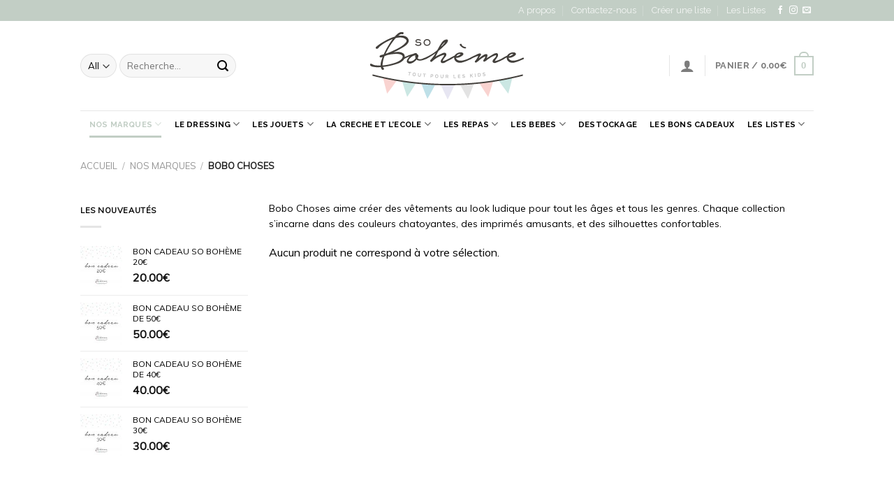

--- FILE ---
content_type: text/html; charset=UTF-8
request_url: https://so-boheme.com/categorie-produit/marques/bobochoses/
body_size: 18295
content:
<!DOCTYPE html>
<!--[if IE 9 ]> <html lang="fr-FR" class="ie9 loading-site no-js"> <![endif]-->
<!--[if IE 8 ]> <html lang="fr-FR" class="ie8 loading-site no-js"> <![endif]-->
<!--[if (gte IE 9)|!(IE)]><!--><html lang="fr-FR" class="loading-site no-js"> <!--<![endif]-->
<head>
	<meta charset="UTF-8" />
	<meta name="viewport" content="width=device-width, initial-scale=1.0, maximum-scale=1.0, user-scalable=no" />

	<link rel="profile" href="https://gmpg.org/xfn/11" />
	<link rel="pingback" href="https://so-boheme.com/xmlrpc.php" />

	<script>(function(html){html.className = html.className.replace(/\bno-js\b/,'js')})(document.documentElement);</script>
<meta name='robots' content='index, follow, max-image-preview:large, max-snippet:-1, max-video-preview:-1' />
	<style>img:is([sizes="auto" i], [sizes^="auto," i]) { contain-intrinsic-size: 3000px 1500px }</style>
	
	<!-- This site is optimized with the Yoast SEO plugin v24.6 - https://yoast.com/wordpress/plugins/seo/ -->
	<title>BOBO CHOSES | So Bohème</title>
	<meta name="description" content="Bobo Choses aime créer des vêtements au look ludique pour tout les âges et tous les genres. Chaque collection s&#039;incarne dans des couleurs chatoyantes, des imprimés amusants, et des silhouettes confortables." />
	<link rel="canonical" href="https://so-boheme.com/categorie-produit/marques/bobochoses/" />
	<meta property="og:locale" content="fr_FR" />
	<meta property="og:type" content="article" />
	<meta property="og:title" content="BOBO CHOSES | So Bohème" />
	<meta property="og:description" content="Bobo Choses aime créer des vêtements au look ludique pour tout les âges et tous les genres. Chaque collection s&#039;incarne dans des couleurs chatoyantes, des imprimés amusants, et des silhouettes confortables." />
	<meta property="og:url" content="https://so-boheme.com/categorie-produit/marques/bobochoses/" />
	<meta property="og:site_name" content="So Bohème" />
	<meta name="twitter:card" content="summary_large_image" />
	<script type="application/ld+json" class="yoast-schema-graph">{"@context":"https://schema.org","@graph":[{"@type":"CollectionPage","@id":"https://so-boheme.com/categorie-produit/marques/bobochoses/","url":"https://so-boheme.com/categorie-produit/marques/bobochoses/","name":"BOBO CHOSES | So Bohème","isPartOf":{"@id":"https://so-boheme.com/#website"},"description":"Bobo Choses aime créer des vêtements au look ludique pour tout les âges et tous les genres. Chaque collection s'incarne dans des couleurs chatoyantes, des imprimés amusants, et des silhouettes confortables.","breadcrumb":{"@id":"https://so-boheme.com/categorie-produit/marques/bobochoses/#breadcrumb"},"inLanguage":"fr-FR"},{"@type":"BreadcrumbList","@id":"https://so-boheme.com/categorie-produit/marques/bobochoses/#breadcrumb","itemListElement":[{"@type":"ListItem","position":1,"name":"Accueil","item":"https://so-boheme.com/"},{"@type":"ListItem","position":2,"name":"NOS MARQUES","item":"https://so-boheme.com/categorie-produit/marques/"},{"@type":"ListItem","position":3,"name":"BOBO CHOSES"}]},{"@type":"WebSite","@id":"https://so-boheme.com/#website","url":"https://so-boheme.com/","name":"So Bohème","description":"Kids Concept Store","publisher":{"@id":"https://so-boheme.com/#organization"},"potentialAction":[{"@type":"SearchAction","target":{"@type":"EntryPoint","urlTemplate":"https://so-boheme.com/?s={search_term_string}"},"query-input":{"@type":"PropertyValueSpecification","valueRequired":true,"valueName":"search_term_string"}}],"inLanguage":"fr-FR"},{"@type":"Organization","@id":"https://so-boheme.com/#organization","name":"So Bohème","url":"https://so-boheme.com/","logo":{"@type":"ImageObject","inLanguage":"fr-FR","@id":"https://so-boheme.com/#/schema/logo/image/","url":"https://so-boheme.com/wp-content/uploads/2025/08/soboheme-logo.jpg","contentUrl":"https://so-boheme.com/wp-content/uploads/2025/08/soboheme-logo.jpg","width":1181,"height":1181,"caption":"So Bohème"},"image":{"@id":"https://so-boheme.com/#/schema/logo/image/"},"sameAs":["https://www.facebook.com/SoBoheme/","https://www.instagram.com/explore/locations/936127308/so-boheme-antibes/","https://www.pinterest.fr/pin/141581982010655587/?lp=true"]}]}</script>
	<!-- / Yoast SEO plugin. -->


<link rel="alternate" type="application/rss+xml" title="So Bohème &raquo; Flux" href="https://so-boheme.com/feed/" />
<link rel="alternate" type="application/rss+xml" title="So Bohème &raquo; Flux des commentaires" href="https://so-boheme.com/comments/feed/" />
<link rel="alternate" type="application/rss+xml" title="Flux pour So Bohème &raquo; BOBO CHOSES Catégorie" href="https://so-boheme.com/categorie-produit/marques/bobochoses/feed/" />
<script type="text/javascript">
/* <![CDATA[ */
window._wpemojiSettings = {"baseUrl":"https:\/\/s.w.org\/images\/core\/emoji\/15.0.3\/72x72\/","ext":".png","svgUrl":"https:\/\/s.w.org\/images\/core\/emoji\/15.0.3\/svg\/","svgExt":".svg","source":{"concatemoji":"https:\/\/so-boheme.com\/wp-includes\/js\/wp-emoji-release.min.js?ver=b08dbbe528e697fa9c34ed17bd9b1ee2"}};
/*! This file is auto-generated */
!function(i,n){var o,s,e;function c(e){try{var t={supportTests:e,timestamp:(new Date).valueOf()};sessionStorage.setItem(o,JSON.stringify(t))}catch(e){}}function p(e,t,n){e.clearRect(0,0,e.canvas.width,e.canvas.height),e.fillText(t,0,0);var t=new Uint32Array(e.getImageData(0,0,e.canvas.width,e.canvas.height).data),r=(e.clearRect(0,0,e.canvas.width,e.canvas.height),e.fillText(n,0,0),new Uint32Array(e.getImageData(0,0,e.canvas.width,e.canvas.height).data));return t.every(function(e,t){return e===r[t]})}function u(e,t,n){switch(t){case"flag":return n(e,"\ud83c\udff3\ufe0f\u200d\u26a7\ufe0f","\ud83c\udff3\ufe0f\u200b\u26a7\ufe0f")?!1:!n(e,"\ud83c\uddfa\ud83c\uddf3","\ud83c\uddfa\u200b\ud83c\uddf3")&&!n(e,"\ud83c\udff4\udb40\udc67\udb40\udc62\udb40\udc65\udb40\udc6e\udb40\udc67\udb40\udc7f","\ud83c\udff4\u200b\udb40\udc67\u200b\udb40\udc62\u200b\udb40\udc65\u200b\udb40\udc6e\u200b\udb40\udc67\u200b\udb40\udc7f");case"emoji":return!n(e,"\ud83d\udc26\u200d\u2b1b","\ud83d\udc26\u200b\u2b1b")}return!1}function f(e,t,n){var r="undefined"!=typeof WorkerGlobalScope&&self instanceof WorkerGlobalScope?new OffscreenCanvas(300,150):i.createElement("canvas"),a=r.getContext("2d",{willReadFrequently:!0}),o=(a.textBaseline="top",a.font="600 32px Arial",{});return e.forEach(function(e){o[e]=t(a,e,n)}),o}function t(e){var t=i.createElement("script");t.src=e,t.defer=!0,i.head.appendChild(t)}"undefined"!=typeof Promise&&(o="wpEmojiSettingsSupports",s=["flag","emoji"],n.supports={everything:!0,everythingExceptFlag:!0},e=new Promise(function(e){i.addEventListener("DOMContentLoaded",e,{once:!0})}),new Promise(function(t){var n=function(){try{var e=JSON.parse(sessionStorage.getItem(o));if("object"==typeof e&&"number"==typeof e.timestamp&&(new Date).valueOf()<e.timestamp+604800&&"object"==typeof e.supportTests)return e.supportTests}catch(e){}return null}();if(!n){if("undefined"!=typeof Worker&&"undefined"!=typeof OffscreenCanvas&&"undefined"!=typeof URL&&URL.createObjectURL&&"undefined"!=typeof Blob)try{var e="postMessage("+f.toString()+"("+[JSON.stringify(s),u.toString(),p.toString()].join(",")+"));",r=new Blob([e],{type:"text/javascript"}),a=new Worker(URL.createObjectURL(r),{name:"wpTestEmojiSupports"});return void(a.onmessage=function(e){c(n=e.data),a.terminate(),t(n)})}catch(e){}c(n=f(s,u,p))}t(n)}).then(function(e){for(var t in e)n.supports[t]=e[t],n.supports.everything=n.supports.everything&&n.supports[t],"flag"!==t&&(n.supports.everythingExceptFlag=n.supports.everythingExceptFlag&&n.supports[t]);n.supports.everythingExceptFlag=n.supports.everythingExceptFlag&&!n.supports.flag,n.DOMReady=!1,n.readyCallback=function(){n.DOMReady=!0}}).then(function(){return e}).then(function(){var e;n.supports.everything||(n.readyCallback(),(e=n.source||{}).concatemoji?t(e.concatemoji):e.wpemoji&&e.twemoji&&(t(e.twemoji),t(e.wpemoji)))}))}((window,document),window._wpemojiSettings);
/* ]]> */
</script>
<style id='wp-emoji-styles-inline-css' type='text/css'>

	img.wp-smiley, img.emoji {
		display: inline !important;
		border: none !important;
		box-shadow: none !important;
		height: 1em !important;
		width: 1em !important;
		margin: 0 0.07em !important;
		vertical-align: -0.1em !important;
		background: none !important;
		padding: 0 !important;
	}
</style>
<link rel='stylesheet' id='wp-block-library-css' href='https://so-boheme.com/wp-includes/css/dist/block-library/style.min.css?ver=b08dbbe528e697fa9c34ed17bd9b1ee2' type='text/css' media='all' />
<style id='classic-theme-styles-inline-css' type='text/css'>
/*! This file is auto-generated */
.wp-block-button__link{color:#fff;background-color:#32373c;border-radius:9999px;box-shadow:none;text-decoration:none;padding:calc(.667em + 2px) calc(1.333em + 2px);font-size:1.125em}.wp-block-file__button{background:#32373c;color:#fff;text-decoration:none}
</style>
<style id='global-styles-inline-css' type='text/css'>
:root{--wp--preset--aspect-ratio--square: 1;--wp--preset--aspect-ratio--4-3: 4/3;--wp--preset--aspect-ratio--3-4: 3/4;--wp--preset--aspect-ratio--3-2: 3/2;--wp--preset--aspect-ratio--2-3: 2/3;--wp--preset--aspect-ratio--16-9: 16/9;--wp--preset--aspect-ratio--9-16: 9/16;--wp--preset--color--black: #000000;--wp--preset--color--cyan-bluish-gray: #abb8c3;--wp--preset--color--white: #ffffff;--wp--preset--color--pale-pink: #f78da7;--wp--preset--color--vivid-red: #cf2e2e;--wp--preset--color--luminous-vivid-orange: #ff6900;--wp--preset--color--luminous-vivid-amber: #fcb900;--wp--preset--color--light-green-cyan: #7bdcb5;--wp--preset--color--vivid-green-cyan: #00d084;--wp--preset--color--pale-cyan-blue: #8ed1fc;--wp--preset--color--vivid-cyan-blue: #0693e3;--wp--preset--color--vivid-purple: #9b51e0;--wp--preset--gradient--vivid-cyan-blue-to-vivid-purple: linear-gradient(135deg,rgba(6,147,227,1) 0%,rgb(155,81,224) 100%);--wp--preset--gradient--light-green-cyan-to-vivid-green-cyan: linear-gradient(135deg,rgb(122,220,180) 0%,rgb(0,208,130) 100%);--wp--preset--gradient--luminous-vivid-amber-to-luminous-vivid-orange: linear-gradient(135deg,rgba(252,185,0,1) 0%,rgba(255,105,0,1) 100%);--wp--preset--gradient--luminous-vivid-orange-to-vivid-red: linear-gradient(135deg,rgba(255,105,0,1) 0%,rgb(207,46,46) 100%);--wp--preset--gradient--very-light-gray-to-cyan-bluish-gray: linear-gradient(135deg,rgb(238,238,238) 0%,rgb(169,184,195) 100%);--wp--preset--gradient--cool-to-warm-spectrum: linear-gradient(135deg,rgb(74,234,220) 0%,rgb(151,120,209) 20%,rgb(207,42,186) 40%,rgb(238,44,130) 60%,rgb(251,105,98) 80%,rgb(254,248,76) 100%);--wp--preset--gradient--blush-light-purple: linear-gradient(135deg,rgb(255,206,236) 0%,rgb(152,150,240) 100%);--wp--preset--gradient--blush-bordeaux: linear-gradient(135deg,rgb(254,205,165) 0%,rgb(254,45,45) 50%,rgb(107,0,62) 100%);--wp--preset--gradient--luminous-dusk: linear-gradient(135deg,rgb(255,203,112) 0%,rgb(199,81,192) 50%,rgb(65,88,208) 100%);--wp--preset--gradient--pale-ocean: linear-gradient(135deg,rgb(255,245,203) 0%,rgb(182,227,212) 50%,rgb(51,167,181) 100%);--wp--preset--gradient--electric-grass: linear-gradient(135deg,rgb(202,248,128) 0%,rgb(113,206,126) 100%);--wp--preset--gradient--midnight: linear-gradient(135deg,rgb(2,3,129) 0%,rgb(40,116,252) 100%);--wp--preset--font-size--small: 13px;--wp--preset--font-size--medium: 20px;--wp--preset--font-size--large: 36px;--wp--preset--font-size--x-large: 42px;--wp--preset--font-family--inter: "Inter", sans-serif;--wp--preset--font-family--cardo: Cardo;--wp--preset--spacing--20: 0.44rem;--wp--preset--spacing--30: 0.67rem;--wp--preset--spacing--40: 1rem;--wp--preset--spacing--50: 1.5rem;--wp--preset--spacing--60: 2.25rem;--wp--preset--spacing--70: 3.38rem;--wp--preset--spacing--80: 5.06rem;--wp--preset--shadow--natural: 6px 6px 9px rgba(0, 0, 0, 0.2);--wp--preset--shadow--deep: 12px 12px 50px rgba(0, 0, 0, 0.4);--wp--preset--shadow--sharp: 6px 6px 0px rgba(0, 0, 0, 0.2);--wp--preset--shadow--outlined: 6px 6px 0px -3px rgba(255, 255, 255, 1), 6px 6px rgba(0, 0, 0, 1);--wp--preset--shadow--crisp: 6px 6px 0px rgba(0, 0, 0, 1);}:where(.is-layout-flex){gap: 0.5em;}:where(.is-layout-grid){gap: 0.5em;}body .is-layout-flex{display: flex;}.is-layout-flex{flex-wrap: wrap;align-items: center;}.is-layout-flex > :is(*, div){margin: 0;}body .is-layout-grid{display: grid;}.is-layout-grid > :is(*, div){margin: 0;}:where(.wp-block-columns.is-layout-flex){gap: 2em;}:where(.wp-block-columns.is-layout-grid){gap: 2em;}:where(.wp-block-post-template.is-layout-flex){gap: 1.25em;}:where(.wp-block-post-template.is-layout-grid){gap: 1.25em;}.has-black-color{color: var(--wp--preset--color--black) !important;}.has-cyan-bluish-gray-color{color: var(--wp--preset--color--cyan-bluish-gray) !important;}.has-white-color{color: var(--wp--preset--color--white) !important;}.has-pale-pink-color{color: var(--wp--preset--color--pale-pink) !important;}.has-vivid-red-color{color: var(--wp--preset--color--vivid-red) !important;}.has-luminous-vivid-orange-color{color: var(--wp--preset--color--luminous-vivid-orange) !important;}.has-luminous-vivid-amber-color{color: var(--wp--preset--color--luminous-vivid-amber) !important;}.has-light-green-cyan-color{color: var(--wp--preset--color--light-green-cyan) !important;}.has-vivid-green-cyan-color{color: var(--wp--preset--color--vivid-green-cyan) !important;}.has-pale-cyan-blue-color{color: var(--wp--preset--color--pale-cyan-blue) !important;}.has-vivid-cyan-blue-color{color: var(--wp--preset--color--vivid-cyan-blue) !important;}.has-vivid-purple-color{color: var(--wp--preset--color--vivid-purple) !important;}.has-black-background-color{background-color: var(--wp--preset--color--black) !important;}.has-cyan-bluish-gray-background-color{background-color: var(--wp--preset--color--cyan-bluish-gray) !important;}.has-white-background-color{background-color: var(--wp--preset--color--white) !important;}.has-pale-pink-background-color{background-color: var(--wp--preset--color--pale-pink) !important;}.has-vivid-red-background-color{background-color: var(--wp--preset--color--vivid-red) !important;}.has-luminous-vivid-orange-background-color{background-color: var(--wp--preset--color--luminous-vivid-orange) !important;}.has-luminous-vivid-amber-background-color{background-color: var(--wp--preset--color--luminous-vivid-amber) !important;}.has-light-green-cyan-background-color{background-color: var(--wp--preset--color--light-green-cyan) !important;}.has-vivid-green-cyan-background-color{background-color: var(--wp--preset--color--vivid-green-cyan) !important;}.has-pale-cyan-blue-background-color{background-color: var(--wp--preset--color--pale-cyan-blue) !important;}.has-vivid-cyan-blue-background-color{background-color: var(--wp--preset--color--vivid-cyan-blue) !important;}.has-vivid-purple-background-color{background-color: var(--wp--preset--color--vivid-purple) !important;}.has-black-border-color{border-color: var(--wp--preset--color--black) !important;}.has-cyan-bluish-gray-border-color{border-color: var(--wp--preset--color--cyan-bluish-gray) !important;}.has-white-border-color{border-color: var(--wp--preset--color--white) !important;}.has-pale-pink-border-color{border-color: var(--wp--preset--color--pale-pink) !important;}.has-vivid-red-border-color{border-color: var(--wp--preset--color--vivid-red) !important;}.has-luminous-vivid-orange-border-color{border-color: var(--wp--preset--color--luminous-vivid-orange) !important;}.has-luminous-vivid-amber-border-color{border-color: var(--wp--preset--color--luminous-vivid-amber) !important;}.has-light-green-cyan-border-color{border-color: var(--wp--preset--color--light-green-cyan) !important;}.has-vivid-green-cyan-border-color{border-color: var(--wp--preset--color--vivid-green-cyan) !important;}.has-pale-cyan-blue-border-color{border-color: var(--wp--preset--color--pale-cyan-blue) !important;}.has-vivid-cyan-blue-border-color{border-color: var(--wp--preset--color--vivid-cyan-blue) !important;}.has-vivid-purple-border-color{border-color: var(--wp--preset--color--vivid-purple) !important;}.has-vivid-cyan-blue-to-vivid-purple-gradient-background{background: var(--wp--preset--gradient--vivid-cyan-blue-to-vivid-purple) !important;}.has-light-green-cyan-to-vivid-green-cyan-gradient-background{background: var(--wp--preset--gradient--light-green-cyan-to-vivid-green-cyan) !important;}.has-luminous-vivid-amber-to-luminous-vivid-orange-gradient-background{background: var(--wp--preset--gradient--luminous-vivid-amber-to-luminous-vivid-orange) !important;}.has-luminous-vivid-orange-to-vivid-red-gradient-background{background: var(--wp--preset--gradient--luminous-vivid-orange-to-vivid-red) !important;}.has-very-light-gray-to-cyan-bluish-gray-gradient-background{background: var(--wp--preset--gradient--very-light-gray-to-cyan-bluish-gray) !important;}.has-cool-to-warm-spectrum-gradient-background{background: var(--wp--preset--gradient--cool-to-warm-spectrum) !important;}.has-blush-light-purple-gradient-background{background: var(--wp--preset--gradient--blush-light-purple) !important;}.has-blush-bordeaux-gradient-background{background: var(--wp--preset--gradient--blush-bordeaux) !important;}.has-luminous-dusk-gradient-background{background: var(--wp--preset--gradient--luminous-dusk) !important;}.has-pale-ocean-gradient-background{background: var(--wp--preset--gradient--pale-ocean) !important;}.has-electric-grass-gradient-background{background: var(--wp--preset--gradient--electric-grass) !important;}.has-midnight-gradient-background{background: var(--wp--preset--gradient--midnight) !important;}.has-small-font-size{font-size: var(--wp--preset--font-size--small) !important;}.has-medium-font-size{font-size: var(--wp--preset--font-size--medium) !important;}.has-large-font-size{font-size: var(--wp--preset--font-size--large) !important;}.has-x-large-font-size{font-size: var(--wp--preset--font-size--x-large) !important;}
:where(.wp-block-post-template.is-layout-flex){gap: 1.25em;}:where(.wp-block-post-template.is-layout-grid){gap: 1.25em;}
:where(.wp-block-columns.is-layout-flex){gap: 2em;}:where(.wp-block-columns.is-layout-grid){gap: 2em;}
:root :where(.wp-block-pullquote){font-size: 1.5em;line-height: 1.6;}
</style>
<link rel='stylesheet' id='contact-form-7-css' href='https://so-boheme.com/wp-content/plugins/contact-form-7/includes/css/styles.css?ver=6.0.5' type='text/css' media='all' />
<style id='woocommerce-inline-inline-css' type='text/css'>
.woocommerce form .form-row .required { visibility: visible; }
</style>
<link rel='stylesheet' id='brands-styles-css' href='https://so-boheme.com/wp-content/plugins/woocommerce/assets/css/brands.css?ver=9.7.1' type='text/css' media='all' />
<link rel='stylesheet' id='flatsome-icons-css' href='https://so-boheme.com/wp-content/themes/flatsome/assets/css/fl-icons.css?ver=3.3' type='text/css' media='all' />
<style id='akismet-widget-style-inline-css' type='text/css'>

			.a-stats {
				--akismet-color-mid-green: #357b49;
				--akismet-color-white: #fff;
				--akismet-color-light-grey: #f6f7f7;

				max-width: 350px;
				width: auto;
			}

			.a-stats * {
				all: unset;
				box-sizing: border-box;
			}

			.a-stats strong {
				font-weight: 600;
			}

			.a-stats a.a-stats__link,
			.a-stats a.a-stats__link:visited,
			.a-stats a.a-stats__link:active {
				background: var(--akismet-color-mid-green);
				border: none;
				box-shadow: none;
				border-radius: 8px;
				color: var(--akismet-color-white);
				cursor: pointer;
				display: block;
				font-family: -apple-system, BlinkMacSystemFont, 'Segoe UI', 'Roboto', 'Oxygen-Sans', 'Ubuntu', 'Cantarell', 'Helvetica Neue', sans-serif;
				font-weight: 500;
				padding: 12px;
				text-align: center;
				text-decoration: none;
				transition: all 0.2s ease;
			}

			/* Extra specificity to deal with TwentyTwentyOne focus style */
			.widget .a-stats a.a-stats__link:focus {
				background: var(--akismet-color-mid-green);
				color: var(--akismet-color-white);
				text-decoration: none;
			}

			.a-stats a.a-stats__link:hover {
				filter: brightness(110%);
				box-shadow: 0 4px 12px rgba(0, 0, 0, 0.06), 0 0 2px rgba(0, 0, 0, 0.16);
			}

			.a-stats .count {
				color: var(--akismet-color-white);
				display: block;
				font-size: 1.5em;
				line-height: 1.4;
				padding: 0 13px;
				white-space: nowrap;
			}
		
</style>
<link rel='stylesheet' id='flatsome-main-css' href='https://so-boheme.com/wp-content/themes/flatsome/assets/css/flatsome.css?ver=3.7.1' type='text/css' media='all' />
<link rel='stylesheet' id='flatsome-shop-css' href='https://so-boheme.com/wp-content/themes/flatsome/assets/css/flatsome-shop.css?ver=3.7.1' type='text/css' media='all' />
<link rel='stylesheet' id='flatsome-style-css' href='https://so-boheme.com/wp-content/themes/flatsome-child/style.css?ver=3.7.1' type='text/css' media='all' />
<script type="text/javascript" src="https://so-boheme.com/wp-includes/js/jquery/jquery.min.js?ver=3.7.1" id="jquery-core-js"></script>
<script type="text/javascript" src="https://so-boheme.com/wp-includes/js/jquery/jquery-migrate.min.js?ver=3.4.1" id="jquery-migrate-js"></script>
<script type="text/javascript" src="https://so-boheme.com/wp-content/plugins/woocommerce/assets/js/jquery-blockui/jquery.blockUI.min.js?ver=2.7.0-wc.9.7.1" id="jquery-blockui-js" defer="defer" data-wp-strategy="defer"></script>
<script type="text/javascript" id="wc-add-to-cart-js-extra">
/* <![CDATA[ */
var wc_add_to_cart_params = {"ajax_url":"\/wp-admin\/admin-ajax.php","wc_ajax_url":"\/?wc-ajax=%%endpoint%%","i18n_view_cart":"Voir le panier","cart_url":"https:\/\/so-boheme.com\/panier\/","is_cart":"","cart_redirect_after_add":"no"};
/* ]]> */
</script>
<script type="text/javascript" src="https://so-boheme.com/wp-content/plugins/woocommerce/assets/js/frontend/add-to-cart.min.js?ver=9.7.1" id="wc-add-to-cart-js" defer="defer" data-wp-strategy="defer"></script>
<script type="text/javascript" src="https://so-boheme.com/wp-content/plugins/woocommerce/assets/js/js-cookie/js.cookie.min.js?ver=2.1.4-wc.9.7.1" id="js-cookie-js" defer="defer" data-wp-strategy="defer"></script>
<script type="text/javascript" id="woocommerce-js-extra">
/* <![CDATA[ */
var woocommerce_params = {"ajax_url":"\/wp-admin\/admin-ajax.php","wc_ajax_url":"\/?wc-ajax=%%endpoint%%","i18n_password_show":"Afficher le mot de passe","i18n_password_hide":"Masquer le mot de passe"};
/* ]]> */
</script>
<script type="text/javascript" src="https://so-boheme.com/wp-content/plugins/woocommerce/assets/js/frontend/woocommerce.min.js?ver=9.7.1" id="woocommerce-js" defer="defer" data-wp-strategy="defer"></script>
<link rel="https://api.w.org/" href="https://so-boheme.com/wp-json/" /><link rel="alternate" title="JSON" type="application/json" href="https://so-boheme.com/wp-json/wp/v2/product_cat/298" /><link rel="EditURI" type="application/rsd+xml" title="RSD" href="https://so-boheme.com/xmlrpc.php?rsd" />
<style>.bg{opacity: 0; transition: opacity 1s; -webkit-transition: opacity 1s;} .bg-loaded{opacity: 1;}</style><!--[if IE]><link rel="stylesheet" type="text/css" href="https://so-boheme.com/wp-content/themes/flatsome/assets/css/ie-fallback.css"><script src="//cdnjs.cloudflare.com/ajax/libs/html5shiv/3.6.1/html5shiv.js"></script><script>var head = document.getElementsByTagName('head')[0],style = document.createElement('style');style.type = 'text/css';style.styleSheet.cssText = ':before,:after{content:none !important';head.appendChild(style);setTimeout(function(){head.removeChild(style);}, 0);</script><script src="https://so-boheme.com/wp-content/themes/flatsome/assets/libs/ie-flexibility.js"></script><![endif]-->    <script type="text/javascript">
    WebFontConfig = {
      google: { families: [ "Raleway:regular,700","Muli:regular,regular","Raleway:regular,regular","Vibur:regular,regular", ] }
    };
    (function() {
      var wf = document.createElement('script');
      wf.src = 'https://ajax.googleapis.com/ajax/libs/webfont/1/webfont.js';
      wf.type = 'text/javascript';
      wf.async = 'true';
      var s = document.getElementsByTagName('script')[0];
      s.parentNode.insertBefore(wf, s);
    })(); </script>
  	<noscript><style>.woocommerce-product-gallery{ opacity: 1 !important; }</style></noscript>
	<style class='wp-fonts-local' type='text/css'>
@font-face{font-family:Inter;font-style:normal;font-weight:300 900;font-display:fallback;src:url('https://so-boheme.com/wp-content/plugins/woocommerce/assets/fonts/Inter-VariableFont_slnt,wght.woff2') format('woff2');font-stretch:normal;}
@font-face{font-family:Cardo;font-style:normal;font-weight:400;font-display:fallback;src:url('https://so-boheme.com/wp-content/plugins/woocommerce/assets/fonts/cardo_normal_400.woff2') format('woff2');}
</style>
<link rel="icon" href="https://so-boheme.com/wp-content/uploads/2016/10/cropped-so-boheme-1-32x32.png" sizes="32x32" />
<link rel="icon" href="https://so-boheme.com/wp-content/uploads/2016/10/cropped-so-boheme-1-192x192.png" sizes="192x192" />
<link rel="apple-touch-icon" href="https://so-boheme.com/wp-content/uploads/2016/10/cropped-so-boheme-1-180x180.png" />
<meta name="msapplication-TileImage" content="https://so-boheme.com/wp-content/uploads/2016/10/cropped-so-boheme-1-270x270.png" />
<style id="custom-css" type="text/css">:root {--primary-color: #c2cec5;}/* Site Width */.header-main{height: 128px}#logo img{max-height: 128px}#logo{width:363px;}.header-bottom{min-height: 10px}.header-top{min-height: 30px}.has-transparent + .page-title:first-of-type,.has-transparent + #main > .page-title,.has-transparent + #main > div > .page-title,.has-transparent + #main .page-header-wrapper:first-of-type .page-title{padding-top: 208px;}.header.show-on-scroll,.stuck .header-main{height:70px!important}.stuck #logo img{max-height: 70px!important}.search-form{ width: 72%;}.header-bg-color, .header-wrapper {background-color: rgba(255,255,255,0.9)}.header-bottom {background-color: #ffffff}.stuck .header-main .nav > li > a{line-height: 50px }.header-bottom-nav > li > a{line-height: 16px }@media (max-width: 549px) {.header-main{height: 70px}#logo img{max-height: 70px}}.nav-dropdown{font-size:83%}.header-top{background-color:#c2cec5!important;}/* Color */.accordion-title.active, .has-icon-bg .icon .icon-inner,.logo a, .primary.is-underline, .primary.is-link, .badge-outline .badge-inner, .nav-outline > li.active> a,.nav-outline >li.active > a, .cart-icon strong,[data-color='primary'], .is-outline.primary{color: #c2cec5;}/* Color !important */[data-text-color="primary"]{color: #c2cec5!important;}/* Background Color */[data-text-bg="primary"]{background-color: #c2cec5;}/* Background */.scroll-to-bullets a,.featured-title, .label-new.menu-item > a:after, .nav-pagination > li > .current,.nav-pagination > li > span:hover,.nav-pagination > li > a:hover,.has-hover:hover .badge-outline .badge-inner,button[type="submit"], .button.wc-forward:not(.checkout):not(.checkout-button), .button.submit-button, .button.primary:not(.is-outline),.featured-table .title,.is-outline:hover, .has-icon:hover .icon-label,.nav-dropdown-bold .nav-column li > a:hover, .nav-dropdown.nav-dropdown-bold > li > a:hover, .nav-dropdown-bold.dark .nav-column li > a:hover, .nav-dropdown.nav-dropdown-bold.dark > li > a:hover, .is-outline:hover, .tagcloud a:hover,.grid-tools a, input[type='submit']:not(.is-form), .box-badge:hover .box-text, input.button.alt,.nav-box > li > a:hover,.nav-box > li.active > a,.nav-pills > li.active > a ,.current-dropdown .cart-icon strong, .cart-icon:hover strong, .nav-line-bottom > li > a:before, .nav-line-grow > li > a:before, .nav-line > li > a:before,.banner, .header-top, .slider-nav-circle .flickity-prev-next-button:hover svg, .slider-nav-circle .flickity-prev-next-button:hover .arrow, .primary.is-outline:hover, .button.primary:not(.is-outline), input[type='submit'].primary, input[type='submit'].primary, input[type='reset'].button, input[type='button'].primary, .badge-inner{background-color: #c2cec5;}/* Border */.nav-vertical.nav-tabs > li.active > a,.scroll-to-bullets a.active,.nav-pagination > li > .current,.nav-pagination > li > span:hover,.nav-pagination > li > a:hover,.has-hover:hover .badge-outline .badge-inner,.accordion-title.active,.featured-table,.is-outline:hover, .tagcloud a:hover,blockquote, .has-border, .cart-icon strong:after,.cart-icon strong,.blockUI:before, .processing:before,.loading-spin, .slider-nav-circle .flickity-prev-next-button:hover svg, .slider-nav-circle .flickity-prev-next-button:hover .arrow, .primary.is-outline:hover{border-color: #c2cec5}.nav-tabs > li.active > a{border-top-color: #c2cec5}.widget_shopping_cart_content .blockUI.blockOverlay:before { border-left-color: #c2cec5 }.woocommerce-checkout-review-order .blockUI.blockOverlay:before { border-left-color: #c2cec5 }/* Fill */.slider .flickity-prev-next-button:hover svg,.slider .flickity-prev-next-button:hover .arrow{fill: #c2cec5;}/* Background Color */[data-icon-label]:after, .secondary.is-underline:hover,.secondary.is-outline:hover,.icon-label,.button.secondary:not(.is-outline),.button.alt:not(.is-outline), .badge-inner.on-sale, .button.checkout, .single_add_to_cart_button{ background-color:#f9d3d0; }[data-text-bg="secondary"]{background-color: #f9d3d0;}/* Color */.secondary.is-underline,.secondary.is-link, .secondary.is-outline,.stars a.active, .star-rating:before, .woocommerce-page .star-rating:before,.star-rating span:before, .color-secondary{color: #f9d3d0}/* Color !important */[data-text-color="secondary"]{color: #f9d3d0!important;}/* Border */.secondary.is-outline:hover{border-color:#f9d3d0}body{font-family:"Muli", sans-serif}body{font-weight: 0}body{color: #000000}.nav > li > a {font-family:"Raleway", sans-serif;}.nav > li > a {font-weight: 0;}h1,h2,h3,h4,h5,h6,.heading-font, .off-canvas-center .nav-sidebar.nav-vertical > li > a{font-family: "Raleway", sans-serif;}h1,h2,h3,h4,h5,h6,.heading-font,.banner h1,.banner h2{font-weight: 700;}h1,h2,h3,h4,h5,h6,.heading-font{color: #000000;}.alt-font{font-family: "Vibur", sans-serif;}.alt-font{font-weight: 0!important;}.header:not(.transparent) .header-bottom-nav.nav > li > a{color: #000000;}.header:not(.transparent) .header-bottom-nav.nav > li > a:hover,.header:not(.transparent) .header-bottom-nav.nav > li.active > a,.header:not(.transparent) .header-bottom-nav.nav > li.current > a,.header:not(.transparent) .header-bottom-nav.nav > li > a.active,.header:not(.transparent) .header-bottom-nav.nav > li > a.current{color: #c2cec5;}.header-bottom-nav.nav-line-bottom > li > a:before,.header-bottom-nav.nav-line-grow > li > a:before,.header-bottom-nav.nav-line > li > a:before,.header-bottom-nav.nav-box > li > a:hover,.header-bottom-nav.nav-box > li.active > a,.header-bottom-nav.nav-pills > li > a:hover,.header-bottom-nav.nav-pills > li.active > a{color:#FFF!important;background-color: #c2cec5;}a{color: #c2cec5;}@media screen and (min-width: 550px){.products .box-vertical .box-image{min-width: 247px!important;width: 247px!important;}}.footer-2{background-color: #000000}/* Custom CSS */ul.product_list_widget li a:not(.remove) {display: block;margin-bottom: 5px;padding: 0;overflow: hidden;text-overflow: ellipsis;line-height: 1.3;font-size: 12px;}p {margin-top: 0;font-size: 14px;}span.widget-title {font-size: 0.7em;font-weight: 600;}ul.menu>li>a, ul.menu>li>span:first-child, .widget>ul>li>a, .widget>ul>li>span:first-child {display: inline-block;padding: 6px 0;-ms-flex: 1;flex: 1;text-transform: uppercase;font-size: 10px;color: black;}.label-new.menu-item > a:after{content:"Nouveau";}.label-hot.menu-item > a:after{content:"Hot";}.label-sale.menu-item > a:after{content:"En action";}.label-popular.menu-item > a:after{content:"Populaire";}</style></head>

<body data-rsssl=1 class="archive tax-product_cat term-bobochoses term-298 theme-flatsome woocommerce woocommerce-page woocommerce-no-js lightbox nav-dropdown-has-arrow">


<a class="skip-link screen-reader-text" href="#main">Skip to content</a>

<div id="wrapper">


<header id="header" class="header has-sticky sticky-jump">
   <div class="header-wrapper">
	<div id="top-bar" class="header-top hide-for-sticky nav-dark">
    <div class="flex-row container">
      <div class="flex-col hide-for-medium flex-left">
          <ul class="nav nav-left medium-nav-center nav-small  nav-divided">
              <li class="html custom html_topbar_left"> </li>          </ul>
      </div><!-- flex-col left -->

      <div class="flex-col hide-for-medium flex-center">
          <ul class="nav nav-center nav-small  nav-divided">
                        </ul>
      </div><!-- center -->

      <div class="flex-col hide-for-medium flex-right">
         <ul class="nav top-bar-nav nav-right nav-small  nav-divided">
              <li id="menu-item-2757" class="menu-item menu-item-type-post_type menu-item-object-page  menu-item-2757"><a href="https://so-boheme.com/concept-store-enfants/" class="nav-top-link">A propos</a></li>
<li id="menu-item-2671" class="menu-item menu-item-type-post_type menu-item-object-page  menu-item-2671"><a href="https://so-boheme.com/contact/" class="nav-top-link">Contactez-nous</a></li>
<li id="menu-item-2760" class="menu-item menu-item-type-post_type menu-item-object-page  menu-item-2760"><a href="https://so-boheme.com/my-lists/create-a-list/" class="nav-top-link">Créer une liste</a></li>
<li id="menu-item-2761" class="menu-item menu-item-type-post_type menu-item-object-page  menu-item-2761"><a href="https://so-boheme.com/liste-de-naissance/" class="nav-top-link">Les Listes</a></li>
<li class="html header-social-icons ml-0">
	<div class="social-icons follow-icons " ><a href="https://www.facebook.com/SoBoheme/" target="_blank" data-label="Facebook"  rel="noopener noreferrer nofollow" class="icon plain facebook tooltip" title="Nous suivre sur Facebook"><i class="icon-facebook" ></i></a><a href="https://www.instagram.com/soboheme/?hl=fr" target="_blank" rel="noopener noreferrer nofollow" data-label="Instagram" class="icon plain  instagram tooltip" title="Nous suivre sur Instagram"><i class="icon-instagram" ></i></a><a href="mailto:so-boheme@hotmail.fr" data-label="E-mail"  rel="nofollow" class="icon plain  email tooltip" title="Nous envoyer un email"><i class="icon-envelop" ></i></a></div></li>          </ul>
      </div><!-- .flex-col right -->

            <div class="flex-col show-for-medium flex-grow">
          <ul class="nav nav-center nav-small mobile-nav  nav-divided">
              <li class="html custom html_topbar_left"> </li>          </ul>
      </div>
      
    </div><!-- .flex-row -->
</div><!-- #header-top -->
<div id="masthead" class="header-main show-logo-center">
      <div class="header-inner flex-row container logo-center medium-logo-center" role="navigation">

          <!-- Logo -->
          <div id="logo" class="flex-col logo">
            <!-- Header logo -->
<a href="https://so-boheme.com/" title="So Bohème - Kids Concept Store" rel="home">
    <img width="363" height="128" src="https://so-boheme.com/wp-content/uploads/2016/10/so-boheme.png" class="header_logo header-logo" alt="So Bohème"/><img  width="363" height="128" src="https://so-boheme.com/wp-content/uploads/2016/10/so-boheme.png" class="header-logo-dark" alt="So Bohème"/></a>
          </div>

          <!-- Mobile Left Elements -->
          <div class="flex-col show-for-medium flex-left">
            <ul class="mobile-nav nav nav-left ">
              <li class="nav-icon has-icon">
  <div class="header-button">		<a href="#" data-open="#main-menu" data-pos="left" data-bg="main-menu-overlay" data-color="" class="icon button circle is-outline is-small" aria-controls="main-menu" aria-expanded="false">
		
		  <i class="icon-menu" ></i>
		  		</a>
	 </div> </li>            </ul>
          </div>

          <!-- Left Elements -->
          <div class="flex-col hide-for-medium flex-left
            ">
            <ul class="header-nav header-nav-main nav nav-left  nav-uppercase" >
              <li class="header-search-form search-form html relative has-icon">
	<div class="header-search-form-wrapper">
		<div class="searchform-wrapper ux-search-box relative form-flat is-normal"><form role="search" method="get" class="searchform" action="https://so-boheme.com/">
		<div class="flex-row relative">
						<div class="flex-col search-form-categories">
			<select class="search_categories resize-select mb-0" name="product_cat"><option value="" selected='selected'>All</option><option value="les-bons-cadeaux">BONS CADEAUX</option></select>			</div><!-- .flex-col -->
									<div class="flex-col flex-grow">
			  <input type="search" class="search-field mb-0" name="s" value="" placeholder="Recherche&hellip;" />
		    <input type="hidden" name="post_type" value="product" />
        			</div><!-- .flex-col -->
			<div class="flex-col">
				<button type="submit" class="ux-search-submit submit-button secondary button icon mb-0">
					<i class="icon-search" ></i>				</button>
			</div><!-- .flex-col -->
		</div><!-- .flex-row -->
	 <div class="live-search-results text-left z-top"></div>
</form>
</div>	</div>
</li>            </ul>
          </div>

          <!-- Right Elements -->
          <div class="flex-col hide-for-medium flex-right">
            <ul class="header-nav header-nav-main nav nav-right  nav-uppercase">
              <li class="header-divider"></li><li class="account-item has-icon
    "
>

<a href="https://so-boheme.com/mon-compte/"
    class="nav-top-link nav-top-not-logged-in is-small"
    data-open="#login-form-popup"  >
  <i class="icon-user" ></i>
</a><!-- .account-login-link -->



</li>
<li class="header-divider"></li><li class="cart-item has-icon has-dropdown">

<a href="https://so-boheme.com/panier/" title="Panier" class="header-cart-link is-small">


<span class="header-cart-title">
   Panier   /      <span class="cart-price"><span class="woocommerce-Price-amount amount"><bdi>0.00<span class="woocommerce-Price-currencySymbol">&euro;</span></bdi></span></span>
  </span>

    <span class="cart-icon image-icon">
    <strong>0</strong>
  </span>
  </a>

 <ul class="nav-dropdown nav-dropdown-simple dropdown-uppercase">
    <li class="html widget_shopping_cart">
      <div class="widget_shopping_cart_content">
        

	<p class="woocommerce-mini-cart__empty-message">Votre panier est vide.</p>


      </div>
    </li>
     </ul><!-- .nav-dropdown -->

</li>
            </ul>
          </div>

          <!-- Mobile Right Elements -->
          <div class="flex-col show-for-medium flex-right">
            <ul class="mobile-nav nav nav-right ">
              <li class="cart-item has-icon">

      <a href="https://so-boheme.com/panier/" class="header-cart-link off-canvas-toggle nav-top-link is-small" data-open="#cart-popup" data-class="off-canvas-cart" title="Panier" data-pos="right">
  
    <span class="cart-icon image-icon">
    <strong>0</strong>
  </span> 
  </a>


  <!-- Cart Sidebar Popup -->
  <div id="cart-popup" class="mfp-hide widget_shopping_cart">
  <div class="cart-popup-inner inner-padding">
      <div class="cart-popup-title text-center">
          <h4 class="uppercase">Panier</h4>
          <div class="is-divider"></div>
      </div>
      <div class="widget_shopping_cart_content">
          

	<p class="woocommerce-mini-cart__empty-message">Votre panier est vide.</p>


      </div>
             <div class="cart-sidebar-content relative"></div>  </div>
  </div>

</li>
            </ul>
          </div>

      </div><!-- .header-inner -->
     
            <!-- Header divider -->
      <div class="container"><div class="top-divider full-width"></div></div>
      </div><!-- .header-main --><div id="wide-nav" class="header-bottom wide-nav flex-has-center hide-for-medium">
    <div class="flex-row container">

            
                        <div class="flex-col hide-for-medium flex-center">
                <ul class="nav header-nav header-bottom-nav nav-center  nav-line-bottom nav-size-small nav-spacing-medium nav-uppercase">
                    <li id="menu-item-36103" class="menu-item menu-item-type-taxonomy menu-item-object-product_cat current-product_cat-ancestor current-menu-ancestor current-menu-parent current-product_cat-parent menu-item-has-children active  menu-item-36103 has-dropdown"><a href="https://so-boheme.com/categorie-produit/marques/" class="nav-top-link">NOS MARQUES<i class="icon-angle-down" ></i></a>
<ul class='nav-dropdown nav-dropdown-simple dropdown-uppercase'>
	<li id="menu-item-36104" class="menu-item menu-item-type-taxonomy menu-item-object-product_cat current-menu-item active  menu-item-36104"><a href="https://so-boheme.com/categorie-produit/marques/bobochoses/">BOBO CHOSES</a></li>
	<li id="menu-item-36105" class="menu-item menu-item-type-taxonomy menu-item-object-product_cat  menu-item-36105"><a href="https://so-boheme.com/categorie-produit/marques/louise-misha/">LOUISE MISHA</a></li>
	<li id="menu-item-36106" class="menu-item menu-item-type-taxonomy menu-item-object-product_cat  menu-item-36106"><a href="https://so-boheme.com/categorie-produit/marques/maileg/">MAILEG</a></li>
	<li id="menu-item-13990" class="menu-item menu-item-type-taxonomy menu-item-object-product_cat  menu-item-13990"><a href="https://so-boheme.com/categorie-produit/marques/les-peluches-jellycat/">JELLYCAT</a></li>
</ul>
</li>
<li id="menu-item-13974" class="menu-item menu-item-type-taxonomy menu-item-object-product_cat menu-item-has-children  menu-item-13974 has-dropdown"><a href="https://so-boheme.com/categorie-produit/le-dressing/" class="nav-top-link">LE DRESSING<i class="icon-angle-down" ></i></a>
<ul class='nav-dropdown nav-dropdown-simple dropdown-uppercase'>
	<li id="menu-item-13976" class="menu-item menu-item-type-taxonomy menu-item-object-product_cat  menu-item-13976"><a href="https://so-boheme.com/categorie-produit/le-dressing/combies/">Combinaisons &#038; Pyjamas</a></li>
	<li id="menu-item-36100" class="menu-item menu-item-type-taxonomy menu-item-object-product_cat  menu-item-36100"><a href="https://so-boheme.com/categorie-produit/le-dressing/les-hauts-so-boheme/">Les hauts</a></li>
	<li id="menu-item-36101" class="menu-item menu-item-type-taxonomy menu-item-object-product_cat  menu-item-36101"><a href="https://so-boheme.com/categorie-produit/le-dressing/les-bas-so-boheme/">Les bas</a></li>
	<li id="menu-item-36102" class="menu-item menu-item-type-taxonomy menu-item-object-product_cat  menu-item-36102"><a href="https://so-boheme.com/categorie-produit/le-dressing/les-robes-so-boheme/">Les robes</a></li>
	<li id="menu-item-13977" class="menu-item menu-item-type-taxonomy menu-item-object-product_cat  menu-item-13977"><a href="https://so-boheme.com/categorie-produit/le-dressing/vestes-manteaux/">Vestes &#038; Manteaux</a></li>
	<li id="menu-item-14034" class="menu-item menu-item-type-custom menu-item-object-custom  menu-item-14034"><a>Accessoires</a></li>
	<li id="menu-item-13983" class="menu-item menu-item-type-taxonomy menu-item-object-product_cat  menu-item-13983"><a href="https://so-boheme.com/categorie-produit/le-dressing/chaussures/">Chaussures &#038; Chaussons</a></li>
	<li id="menu-item-36108" class="menu-item menu-item-type-taxonomy menu-item-object-product_cat  menu-item-36108"><a href="https://so-boheme.com/categorie-produit/le-dressing/maquillage-et-deguisements/">Déguisements</a></li>
</ul>
</li>
<li id="menu-item-13986" class="menu-item menu-item-type-taxonomy menu-item-object-product_cat menu-item-has-children  menu-item-13986 has-dropdown"><a href="https://so-boheme.com/categorie-produit/jouets/" class="nav-top-link">LES JOUETS<i class="icon-angle-down" ></i></a>
<ul class='nav-dropdown nav-dropdown-simple dropdown-uppercase'>
	<li id="menu-item-13987" class="menu-item menu-item-type-taxonomy menu-item-object-product_cat  menu-item-13987"><a href="https://so-boheme.com/categorie-produit/jouets/les-jouets-deveil-les-bebes/">Eveil 0-12 mois</a></li>
	<li id="menu-item-36044" class="menu-item menu-item-type-taxonomy menu-item-object-product_cat  menu-item-36044"><a href="https://so-boheme.com/categorie-produit/jouets/jouets-12-18-mois/">12-24 Mois</a></li>
	<li id="menu-item-32901" class="menu-item menu-item-type-taxonomy menu-item-object-product_cat  menu-item-32901"><a href="https://so-boheme.com/categorie-produit/jouets/3-ans-et/">Jouets  3 Ans et +</a></li>
	<li id="menu-item-36112" class="menu-item menu-item-type-taxonomy menu-item-object-product_cat  menu-item-36112"><a href="https://so-boheme.com/categorie-produit/jouets/les-peluches-figurines/">Les Peluches &#038; Figurines</a></li>
</ul>
</li>
<li id="menu-item-13991" class="menu-item menu-item-type-taxonomy menu-item-object-product_cat menu-item-has-children  menu-item-13991 has-dropdown"><a href="https://so-boheme.com/categorie-produit/la-creche-lecole/" class="nav-top-link">LA CRECHE ET L&rsquo;ECOLE<i class="icon-angle-down" ></i></a>
<ul class='nav-dropdown nav-dropdown-simple dropdown-uppercase'>
	<li id="menu-item-13992" class="menu-item menu-item-type-taxonomy menu-item-object-product_cat  menu-item-13992"><a href="https://so-boheme.com/categorie-produit/la-creche-lecole/les-sacs/">Sacs à Dos et Cartables</a></li>
	<li id="menu-item-36109" class="menu-item menu-item-type-taxonomy menu-item-object-product_cat  menu-item-36109"><a href="https://so-boheme.com/categorie-produit/la-creche-lecole/le-gouter/">Boites à gouter &#038; gourdes</a></li>
</ul>
</li>
<li id="menu-item-32916" class="menu-item menu-item-type-taxonomy menu-item-object-product_cat menu-item-has-children  menu-item-32916 has-dropdown"><a href="https://so-boheme.com/categorie-produit/le-repas/" class="nav-top-link">LES REPAS<i class="icon-angle-down" ></i></a>
<ul class='nav-dropdown nav-dropdown-simple dropdown-uppercase'>
	<li id="menu-item-32919" class="menu-item menu-item-type-taxonomy menu-item-object-product_cat  menu-item-32919"><a href="https://so-boheme.com/categorie-produit/le-repas/bavoirs/">Bavoirs</a></li>
	<li id="menu-item-36043" class="menu-item menu-item-type-taxonomy menu-item-object-product_cat  menu-item-36043"><a href="https://so-boheme.com/categorie-produit/le-repas/vaisselle/">Vaisselle</a></li>
</ul>
</li>
<li id="menu-item-36024" class="menu-item menu-item-type-taxonomy menu-item-object-product_cat menu-item-has-children  menu-item-36024 has-dropdown"><a href="https://so-boheme.com/categorie-produit/les-bebes/" class="nav-top-link">LES BEBES<i class="icon-angle-down" ></i></a>
<ul class='nav-dropdown nav-dropdown-simple dropdown-uppercase'>
	<li id="menu-item-36042" class="menu-item menu-item-type-taxonomy menu-item-object-product_cat  menu-item-36042"><a href="https://so-boheme.com/categorie-produit/les-bebes/sacs-a-langer/">Sacs à Langer &#038; Matelas nomade</a></li>
	<li id="menu-item-36035" class="menu-item menu-item-type-taxonomy menu-item-object-product_cat  menu-item-36035"><a href="https://so-boheme.com/categorie-produit/les-bebes/trousse-de-toilette/">Trousses de Toilette</a></li>
	<li id="menu-item-36038" class="menu-item menu-item-type-taxonomy menu-item-object-product_cat  menu-item-36038"><a href="https://so-boheme.com/categorie-produit/les-bebes/plaids-couvertures/">Couvertures &#038; Plaids</a></li>
	<li id="menu-item-36041" class="menu-item menu-item-type-taxonomy menu-item-object-product_cat  menu-item-36041"><a href="https://so-boheme.com/categorie-produit/les-bebes/chancelieres/">Nids d’anges &#038; Chancelières</a></li>
	<li id="menu-item-36040" class="menu-item menu-item-type-taxonomy menu-item-object-product_cat  menu-item-36040"><a href="https://so-boheme.com/categorie-produit/les-bebes/le-bain/">Le Bain</a></li>
	<li id="menu-item-36039" class="menu-item menu-item-type-taxonomy menu-item-object-product_cat  menu-item-36039"><a href="https://so-boheme.com/categorie-produit/les-bebes/les-langes/">Les Langes</a></li>
	<li id="menu-item-36037" class="menu-item menu-item-type-taxonomy menu-item-object-product_cat  menu-item-36037"><a href="https://so-boheme.com/categorie-produit/les-bebes/gigoteuse/">Gigoteuses</a></li>
</ul>
</li>
<li id="menu-item-14011" class="menu-item menu-item-type-taxonomy menu-item-object-product_cat  menu-item-14011"><a href="https://so-boheme.com/categorie-produit/destockage-so-boheme/" class="nav-top-link">DESTOCKAGE</a></li>
<li id="menu-item-32922" class="menu-item menu-item-type-taxonomy menu-item-object-product_cat  menu-item-32922"><a href="https://so-boheme.com/categorie-produit/les-bons-cadeaux/" class="nav-top-link">LES BONS CADEAUX</a></li>
<li id="menu-item-14677" class="menu-item menu-item-type-custom menu-item-object-custom menu-item-has-children  menu-item-14677 has-dropdown"><a class="nav-top-link">LES LISTES<i class="icon-angle-down" ></i></a>
<ul class='nav-dropdown nav-dropdown-simple dropdown-uppercase'>
	<li id="menu-item-24618" class="menu-item menu-item-type-taxonomy menu-item-object-product_cat  menu-item-24618"><a href="https://so-boheme.com/categorie-produit/listes/liste-listes/">Liste</a></li>
	<li id="menu-item-33784" class="menu-item menu-item-type-taxonomy menu-item-object-product_cat  menu-item-33784"><a href="https://so-boheme.com/categorie-produit/listes/liste/">Liste</a></li>
	<li id="menu-item-33785" class="menu-item menu-item-type-taxonomy menu-item-object-product_cat  menu-item-33785"><a href="https://so-boheme.com/categorie-produit/listes/liste-5/">Liste 5</a></li>
	<li id="menu-item-33786" class="menu-item menu-item-type-taxonomy menu-item-object-product_cat  menu-item-33786"><a href="https://so-boheme.com/categorie-produit/listes/liste-6/">XX</a></li>
</ul>
</li>
                </ul>
            </div><!-- flex-col -->
            
            
            
    </div><!-- .flex-row -->
</div><!-- .header-bottom -->

<div class="header-bg-container fill"><div class="header-bg-image fill"></div><div class="header-bg-color fill"></div></div><!-- .header-bg-container -->   </div><!-- header-wrapper-->
</header>

<div class="shop-page-title category-page-title page-title ">

	<div class="page-title-inner flex-row  medium-flex-wrap container">
	  <div class="flex-col flex-grow medium-text-center">
	  	 	 <div class="is-small">
	<nav class="woocommerce-breadcrumb breadcrumbs"><a href="https://so-boheme.com">Accueil</a> <span class="divider">&#47;</span> <a href="https://so-boheme.com/categorie-produit/marques/">NOS MARQUES</a> <span class="divider">&#47;</span> BOBO CHOSES</nav></div>
<div class="category-filtering category-filter-row show-for-medium">
	<a href="#" data-open="#shop-sidebar" data-visible-after="true" data-pos="left" class="filter-button uppercase plain">
		<i class="icon-menu"></i>
		<strong>Filtrer</strong>
	</a>
	<div class="inline-block">
			</div>
</div>
	  </div><!-- .flex-left -->
	  
	   <div class="flex-col medium-text-center">
	  	 		   </div><!-- .flex-right -->
	   
	</div><!-- flex-row -->
</div><!-- .page-title -->

<main id="main" class="">
<div class="row category-page-row">

		<div class="col large-3 hide-for-medium ">
			<div id="shop-sidebar" class="sidebar-inner col-inner">
				<aside id="woocommerce_products-2" class="widget woocommerce widget_products"><span class="widget-title shop-sidebar">Les nouveautés</span><div class="is-divider small"></div><ul class="product_list_widget"><li>
	
	<a href="https://so-boheme.com/produit/bon-cadeau-so-boheme-20e-2/">
		<img width="100" height="100" src="https://so-boheme.com/wp-content/uploads/2016/12/boncadeauxsite-soboheme-100x100.jpg" class="attachment-woocommerce_gallery_thumbnail size-woocommerce_gallery_thumbnail" alt="" />		<span class="product-title">Bon cadeau So Bohème 20€</span>
	</a>

				
	<span class="woocommerce-Price-amount amount">20.00<span class="woocommerce-Price-currencySymbol">&euro;</span></span>
	</li>
<li>
	
	<a href="https://so-boheme.com/produit/bon-cadeau-so-boheme-de-50e-copie/">
		<img width="100" height="100" src="https://so-boheme.com/wp-content/uploads/2016/12/boncadeauxsite-soboheme4-100x100.jpg" class="attachment-woocommerce_gallery_thumbnail size-woocommerce_gallery_thumbnail" alt="" />		<span class="product-title">Bon cadeau So Bohème De 50€</span>
	</a>

				
	<span class="woocommerce-Price-amount amount">50.00<span class="woocommerce-Price-currencySymbol">&euro;</span></span>
	</li>
<li>
	
	<a href="https://so-boheme.com/produit/bon-cadeau-so-boheme-de-40e/">
		<img width="100" height="100" src="https://so-boheme.com/wp-content/uploads/2016/12/boncadeauxsite-soboheme3-100x100.jpg" class="attachment-woocommerce_gallery_thumbnail size-woocommerce_gallery_thumbnail" alt="" />		<span class="product-title">Bon cadeau So Bohème de 40€</span>
	</a>

				
	<span class="woocommerce-Price-amount amount">40.00<span class="woocommerce-Price-currencySymbol">&euro;</span></span>
	</li>
<li>
	
	<a href="https://so-boheme.com/produit/bon-cadeau-so-boheme-30e/">
		<img width="100" height="100" src="https://so-boheme.com/wp-content/uploads/2016/12/boncadeauxsite-soboheme2-100x100.jpg" class="attachment-woocommerce_gallery_thumbnail size-woocommerce_gallery_thumbnail" alt="" />		<span class="product-title">Bon cadeau So Bohème 30€</span>
	</a>

				
	<span class="woocommerce-Price-amount amount">30.00<span class="woocommerce-Price-currencySymbol">&euro;</span></span>
	</li>
</ul></aside>			</div><!-- .sidebar-inner -->
		</div><!-- #shop-sidebar -->

		<div class="col large-9">
		<div class="shop-container">
		<div class="term-description"><p>Bobo Choses aime créer des vêtements au look ludique pour tout les âges et tous les genres. Chaque collection s&rsquo;incarne dans des couleurs chatoyantes, des imprimés amusants, et des silhouettes confortables.</p>
</div>
		<div class="woocommerce-no-products-found">
	
	<div class="woocommerce-info message-wrapper">
		<div class="message-container container medium-text-center">
			Aucun produit ne correspond à votre sélection.		</div>
	</div>
</div>

		</div><!-- shop container -->
		</div>
</div>

</main><!-- #main -->

<footer id="footer" class="footer-wrapper">

	
<!-- FOOTER 1 -->
<div class="footer-widgets footer footer-1">
		<div class="row large-columns-3 mb-0">
	   		<div id="text-2" class="col pb-0 widget widget_text">			<div class="textwidget"><p><img class="alignnone size-full wp-image-2709" src="https://so-boheme.com/wp-content/uploads/2016/10/so-boheme.png" alt="so_boheme_antibes" width="220" height="96" /></p>
<p>10 avenue Georges Gallice<br />
06160 Juan-les-Pins<br />
so-boheme@hotmail.fr</p>
</div>
		</div><div id="nav_menu-4" class="col pb-0 widget widget_nav_menu"><span class="widget-title">Informations</span><div class="is-divider small"></div><div class="menu-informations-container"><ul id="menu-informations" class="menu"><li id="menu-item-2753" class="menu-item menu-item-type-post_type menu-item-object-page menu-item-2753"><a href="https://so-boheme.com/livraison/">Livraison</a></li>
<li id="menu-item-2754" class="menu-item menu-item-type-post_type menu-item-object-page menu-item-2754"><a href="https://so-boheme.com/concept-store-enfants/">A propos</a></li>
<li id="menu-item-2755" class="menu-item menu-item-type-post_type menu-item-object-page menu-item-2755"><a href="https://so-boheme.com/conditions-generales-de-vente/">Conditions générales de vente</a></li>
<li id="menu-item-2756" class="menu-item menu-item-type-post_type menu-item-object-page menu-item-2756"><a href="https://so-boheme.com/mentions-legales/">Mentions légales</a></li>
</ul></div></div><div id="nav_menu-5" class="col pb-0 widget widget_nav_menu"><span class="widget-title">Mon Compte</span><div class="is-divider small"></div><div class="menu-my-account-container"><ul id="menu-my-account" class="menu"><li id="menu-item-2702" class="menu-item menu-item-type-post_type menu-item-object-page menu-item-2702"><a href="https://so-boheme.com/track-order/">Suivre ma commande</a></li>
<li id="menu-item-2649" class="menu-item menu-item-type-custom menu-item-object-custom menu-item-2649"><a href="/my-account/edit-account">Modifier mon compte</a></li>
</ul></div></div>        
		</div><!-- end row -->
</div><!-- footer 1 -->


<!-- FOOTER 2 -->



<div class="absolute-footer dark medium-text-center text-center">
  <div class="container clearfix">

          <div class="footer-secondary pull-right">
                <div class="payment-icons inline-block"><div class="payment-icon"><svg version="1.1" xmlns="http://www.w3.org/2000/svg" xmlns:xlink="http://www.w3.org/1999/xlink"  viewBox="0 0 64 32">
<path d="M10.781 7.688c-0.251-1.283-1.219-1.688-2.344-1.688h-8.376l-0.061 0.405c5.749 1.469 10.469 4.595 12.595 10.501l-1.813-9.219zM13.125 19.688l-0.531-2.781c-1.096-2.907-3.752-5.594-6.752-6.813l4.219 15.939h5.469l8.157-20.032h-5.501l-5.062 13.688zM27.72 26.061l3.248-20.061h-5.187l-3.251 20.061h5.189zM41.875 5.656c-5.125 0-8.717 2.72-8.749 6.624-0.032 2.877 2.563 4.469 4.531 5.439 2.032 0.968 2.688 1.624 2.688 2.499 0 1.344-1.624 1.939-3.093 1.939-2.093 0-3.219-0.251-4.875-1.032l-0.688-0.344-0.719 4.499c1.219 0.563 3.437 1.064 5.781 1.064 5.437 0.032 8.97-2.688 9.032-6.843 0-2.282-1.405-4-4.376-5.439-1.811-0.904-2.904-1.563-2.904-2.499 0-0.843 0.936-1.72 2.968-1.72 1.688-0.029 2.936 0.314 3.875 0.752l0.469 0.248 0.717-4.344c-1.032-0.406-2.656-0.844-4.656-0.844zM55.813 6c-1.251 0-2.189 0.376-2.72 1.688l-7.688 18.374h5.437c0.877-2.467 1.096-3 1.096-3 0.592 0 5.875 0 6.624 0 0 0 0.157 0.688 0.624 3h4.813l-4.187-20.061h-4zM53.405 18.938c0 0 0.437-1.157 2.064-5.594-0.032 0.032 0.437-1.157 0.688-1.907l0.374 1.72c0.968 4.781 1.189 5.781 1.189 5.781-0.813 0-3.283 0-4.315 0z"></path>
</svg>
</div><div class="payment-icon"><svg version="1.1" xmlns="http://www.w3.org/2000/svg" xmlns:xlink="http://www.w3.org/1999/xlink"  viewBox="0 0 64 32">
<path d="M35.255 12.078h-2.396c-0.229 0-0.444 0.114-0.572 0.303l-3.306 4.868-1.4-4.678c-0.088-0.292-0.358-0.493-0.663-0.493h-2.355c-0.284 0-0.485 0.28-0.393 0.548l2.638 7.745-2.481 3.501c-0.195 0.275 0.002 0.655 0.339 0.655h2.394c0.227 0 0.439-0.111 0.569-0.297l7.968-11.501c0.191-0.275-0.006-0.652-0.341-0.652zM19.237 16.718c-0.23 1.362-1.311 2.276-2.691 2.276-0.691 0-1.245-0.223-1.601-0.644-0.353-0.417-0.485-1.012-0.374-1.674 0.214-1.35 1.313-2.294 2.671-2.294 0.677 0 1.227 0.225 1.589 0.65 0.365 0.428 0.509 1.027 0.404 1.686zM22.559 12.078h-2.384c-0.204 0-0.378 0.148-0.41 0.351l-0.104 0.666-0.166-0.241c-0.517-0.749-1.667-1-2.817-1-2.634 0-4.883 1.996-5.321 4.796-0.228 1.396 0.095 2.731 0.888 3.662 0.727 0.856 1.765 1.212 3.002 1.212 2.123 0 3.3-1.363 3.3-1.363l-0.106 0.662c-0.040 0.252 0.155 0.479 0.41 0.479h2.147c0.341 0 0.63-0.247 0.684-0.584l1.289-8.161c0.040-0.251-0.155-0.479-0.41-0.479zM8.254 12.135c-0.272 1.787-1.636 1.787-2.957 1.787h-0.751l0.527-3.336c0.031-0.202 0.205-0.35 0.41-0.35h0.345c0.899 0 1.747 0 2.185 0.511 0.262 0.307 0.341 0.761 0.242 1.388zM7.68 7.473h-4.979c-0.341 0-0.63 0.248-0.684 0.584l-2.013 12.765c-0.040 0.252 0.155 0.479 0.41 0.479h2.378c0.34 0 0.63-0.248 0.683-0.584l0.543-3.444c0.053-0.337 0.343-0.584 0.683-0.584h1.575c3.279 0 5.172-1.587 5.666-4.732 0.223-1.375 0.009-2.456-0.635-3.212-0.707-0.832-1.962-1.272-3.628-1.272zM60.876 7.823l-2.043 12.998c-0.040 0.252 0.155 0.479 0.41 0.479h2.055c0.34 0 0.63-0.248 0.683-0.584l2.015-12.765c0.040-0.252-0.155-0.479-0.41-0.479h-2.299c-0.205 0.001-0.379 0.148-0.41 0.351zM54.744 16.718c-0.23 1.362-1.311 2.276-2.691 2.276-0.691 0-1.245-0.223-1.601-0.644-0.353-0.417-0.485-1.012-0.374-1.674 0.214-1.35 1.313-2.294 2.671-2.294 0.677 0 1.227 0.225 1.589 0.65 0.365 0.428 0.509 1.027 0.404 1.686zM58.066 12.078h-2.384c-0.204 0-0.378 0.148-0.41 0.351l-0.104 0.666-0.167-0.241c-0.516-0.749-1.667-1-2.816-1-2.634 0-4.883 1.996-5.321 4.796-0.228 1.396 0.095 2.731 0.888 3.662 0.727 0.856 1.765 1.212 3.002 1.212 2.123 0 3.3-1.363 3.3-1.363l-0.106 0.662c-0.040 0.252 0.155 0.479 0.41 0.479h2.147c0.341 0 0.63-0.247 0.684-0.584l1.289-8.161c0.040-0.252-0.156-0.479-0.41-0.479zM43.761 12.135c-0.272 1.787-1.636 1.787-2.957 1.787h-0.751l0.527-3.336c0.031-0.202 0.205-0.35 0.41-0.35h0.345c0.899 0 1.747 0 2.185 0.511 0.261 0.307 0.34 0.761 0.241 1.388zM43.187 7.473h-4.979c-0.341 0-0.63 0.248-0.684 0.584l-2.013 12.765c-0.040 0.252 0.156 0.479 0.41 0.479h2.554c0.238 0 0.441-0.173 0.478-0.408l0.572-3.619c0.053-0.337 0.343-0.584 0.683-0.584h1.575c3.279 0 5.172-1.587 5.666-4.732 0.223-1.375 0.009-2.456-0.635-3.212-0.707-0.832-1.962-1.272-3.627-1.272z"></path>
</svg>
</div><div class="payment-icon"><svg version="1.1" xmlns="http://www.w3.org/2000/svg" xmlns:xlink="http://www.w3.org/1999/xlink"  viewBox="0 0 64 32">
<path d="M42.667-0c-4.099 0-7.836 1.543-10.667 4.077-2.831-2.534-6.568-4.077-10.667-4.077-8.836 0-16 7.163-16 16s7.164 16 16 16c4.099 0 7.835-1.543 10.667-4.077 2.831 2.534 6.568 4.077 10.667 4.077 8.837 0 16-7.163 16-16s-7.163-16-16-16zM11.934 19.828l0.924-5.809-2.112 5.809h-1.188v-5.809l-1.056 5.809h-1.584l1.32-7.657h2.376v4.753l1.716-4.753h2.508l-1.32 7.657h-1.585zM19.327 18.244c-0.088 0.528-0.178 0.924-0.264 1.188v0.396h-1.32v-0.66c-0.353 0.528-0.924 0.792-1.716 0.792-0.442 0-0.792-0.132-1.056-0.396-0.264-0.351-0.396-0.792-0.396-1.32 0-0.792 0.218-1.364 0.66-1.716 0.614-0.44 1.364-0.66 2.244-0.66h0.66v-0.396c0-0.351-0.353-0.528-1.056-0.528-0.442 0-1.012 0.088-1.716 0.264 0.086-0.351 0.175-0.792 0.264-1.32 0.703-0.264 1.32-0.396 1.848-0.396 1.496 0 2.244 0.616 2.244 1.848 0 0.353-0.046 0.749-0.132 1.188-0.089 0.616-0.179 1.188-0.264 1.716zM24.079 15.076c-0.264-0.086-0.66-0.132-1.188-0.132s-0.792 0.177-0.792 0.528c0 0.177 0.044 0.31 0.132 0.396l0.528 0.264c0.792 0.442 1.188 1.012 1.188 1.716 0 1.409-0.838 2.112-2.508 2.112-0.792 0-1.366-0.044-1.716-0.132 0.086-0.351 0.175-0.836 0.264-1.452 0.703 0.177 1.188 0.264 1.452 0.264 0.614 0 0.924-0.175 0.924-0.528 0-0.175-0.046-0.308-0.132-0.396-0.178-0.175-0.396-0.308-0.66-0.396-0.792-0.351-1.188-0.924-1.188-1.716 0-1.407 0.792-2.112 2.376-2.112 0.792 0 1.32 0.045 1.584 0.132l-0.265 1.451zM27.512 15.208h-0.924c0 0.442-0.046 0.838-0.132 1.188 0 0.088-0.022 0.264-0.066 0.528-0.046 0.264-0.112 0.442-0.198 0.528v0.528c0 0.353 0.175 0.528 0.528 0.528 0.175 0 0.35-0.044 0.528-0.132l-0.264 1.452c-0.264 0.088-0.66 0.132-1.188 0.132-0.881 0-1.32-0.44-1.32-1.32 0-0.528 0.086-1.099 0.264-1.716l0.66-4.225h1.584l-0.132 0.924h0.792l-0.132 1.585zM32.66 17.32h-3.3c0 0.442 0.086 0.749 0.264 0.924 0.264 0.264 0.66 0.396 1.188 0.396s1.1-0.175 1.716-0.528l-0.264 1.584c-0.442 0.177-1.012 0.264-1.716 0.264-1.848 0-2.772-0.924-2.772-2.773 0-1.142 0.264-2.024 0.792-2.64 0.528-0.703 1.188-1.056 1.98-1.056 0.703 0 1.274 0.22 1.716 0.66 0.35 0.353 0.528 0.881 0.528 1.584 0.001 0.617-0.046 1.145-0.132 1.585zM35.3 16.132c-0.264 0.97-0.484 2.201-0.66 3.697h-1.716l0.132-0.396c0.35-2.463 0.614-4.4 0.792-5.809h1.584l-0.132 0.924c0.264-0.44 0.528-0.703 0.792-0.792 0.264-0.264 0.528-0.308 0.792-0.132-0.088 0.088-0.31 0.706-0.66 1.848-0.353-0.086-0.661 0.132-0.925 0.66zM41.241 19.697c-0.353 0.177-0.838 0.264-1.452 0.264-0.881 0-1.584-0.308-2.112-0.924-0.528-0.528-0.792-1.32-0.792-2.376 0-1.32 0.35-2.42 1.056-3.3 0.614-0.879 1.496-1.32 2.64-1.32 0.44 0 1.056 0.132 1.848 0.396l-0.264 1.584c-0.528-0.264-1.012-0.396-1.452-0.396-0.707 0-1.235 0.264-1.584 0.792-0.353 0.442-0.528 1.144-0.528 2.112 0 0.616 0.132 1.056 0.396 1.32 0.264 0.353 0.614 0.528 1.056 0.528 0.44 0 0.924-0.132 1.452-0.396l-0.264 1.717zM47.115 15.868c-0.046 0.264-0.066 0.484-0.066 0.66-0.088 0.442-0.178 1.035-0.264 1.782-0.088 0.749-0.178 1.254-0.264 1.518h-1.32v-0.66c-0.353 0.528-0.924 0.792-1.716 0.792-0.442 0-0.792-0.132-1.056-0.396-0.264-0.351-0.396-0.792-0.396-1.32 0-0.792 0.218-1.364 0.66-1.716 0.614-0.44 1.32-0.66 2.112-0.66h0.66c0.086-0.086 0.132-0.218 0.132-0.396 0-0.351-0.353-0.528-1.056-0.528-0.442 0-1.012 0.088-1.716 0.264 0-0.351 0.086-0.792 0.264-1.32 0.703-0.264 1.32-0.396 1.848-0.396 1.496 0 2.245 0.616 2.245 1.848 0.001 0.089-0.021 0.264-0.065 0.529zM49.69 16.132c-0.178 0.528-0.396 1.762-0.66 3.697h-1.716l0.132-0.396c0.35-1.935 0.614-3.872 0.792-5.809h1.584c0 0.353-0.046 0.66-0.132 0.924 0.264-0.44 0.528-0.703 0.792-0.792 0.35-0.175 0.614-0.218 0.792-0.132-0.353 0.442-0.574 1.056-0.66 1.848-0.353-0.086-0.66 0.132-0.925 0.66zM54.178 19.828l0.132-0.528c-0.353 0.442-0.838 0.66-1.452 0.66-0.707 0-1.188-0.218-1.452-0.66-0.442-0.614-0.66-1.232-0.66-1.848 0-1.142 0.308-2.067 0.924-2.773 0.44-0.703 1.056-1.056 1.848-1.056 0.528 0 1.056 0.264 1.584 0.792l0.264-2.244h1.716l-1.32 7.657h-1.585zM16.159 17.98c0 0.442 0.175 0.66 0.528 0.66 0.35 0 0.614-0.132 0.792-0.396 0.264-0.264 0.396-0.66 0.396-1.188h-0.397c-0.881 0-1.32 0.31-1.32 0.924zM31.076 15.076c-0.088 0-0.178-0.043-0.264-0.132h-0.264c-0.528 0-0.881 0.353-1.056 1.056h1.848v-0.396l-0.132-0.264c-0.001-0.086-0.047-0.175-0.133-0.264zM43.617 17.98c0 0.442 0.175 0.66 0.528 0.66 0.35 0 0.614-0.132 0.792-0.396 0.264-0.264 0.396-0.66 0.396-1.188h-0.396c-0.881 0-1.32 0.31-1.32 0.924zM53.782 15.076c-0.353 0-0.66 0.22-0.924 0.66-0.178 0.264-0.264 0.749-0.264 1.452 0 0.792 0.264 1.188 0.792 1.188 0.35 0 0.66-0.175 0.924-0.528 0.264-0.351 0.396-0.879 0.396-1.584-0.001-0.792-0.311-1.188-0.925-1.188z"></path>
</svg>
</div></div>      </div><!-- -right -->
    
    <div class="footer-primary pull-left">
              <div class="menu-footer-container"><ul id="menu-footer" class="links footer-nav uppercase"><li id="menu-item-17566" class="menu-item menu-item-type-post_type menu-item-object-page menu-item-17566"><a href="https://so-boheme.com/conditions-generales-de-vente/">Conditions générales de vente</a></li>
<li id="menu-item-17567" class="menu-item menu-item-type-post_type menu-item-object-page menu-item-17567"><a href="https://so-boheme.com/mentions-legales/">Mentions légales</a></li>
</ul></div>            <div class="copyright-footer">
        Copyright 2025 © <strong>SO BOHEME | Design by Ze Agence</strong>      </div>
          </div><!-- .left -->
  </div><!-- .container -->
</div><!-- .absolute-footer -->

<a href="#top" class="back-to-top button icon invert plain fixed bottom z-1 is-outline hide-for-medium circle" id="top-link"><i class="icon-angle-up" ></i></a>

</footer><!-- .footer-wrapper -->

</div><!-- #wrapper -->

<!-- Mobile Sidebar -->
<div id="main-menu" class="mobile-sidebar no-scrollbar mfp-hide">
    <div class="sidebar-menu no-scrollbar ">
        <ul class="nav nav-sidebar  nav-vertical nav-uppercase">
              <li class="header-search-form search-form html relative has-icon">
	<div class="header-search-form-wrapper">
		<div class="searchform-wrapper ux-search-box relative form-flat is-normal"><form role="search" method="get" class="searchform" action="https://so-boheme.com/">
		<div class="flex-row relative">
						<div class="flex-col search-form-categories">
			<select class="search_categories resize-select mb-0" name="product_cat"><option value="" selected='selected'>All</option><option value="les-bons-cadeaux">BONS CADEAUX</option></select>			</div><!-- .flex-col -->
									<div class="flex-col flex-grow">
			  <input type="search" class="search-field mb-0" name="s" value="" placeholder="Recherche&hellip;" />
		    <input type="hidden" name="post_type" value="product" />
        			</div><!-- .flex-col -->
			<div class="flex-col">
				<button type="submit" class="ux-search-submit submit-button secondary button icon mb-0">
					<i class="icon-search" ></i>				</button>
			</div><!-- .flex-col -->
		</div><!-- .flex-row -->
	 <div class="live-search-results text-left z-top"></div>
</form>
</div>	</div>
</li><li class="menu-item menu-item-type-taxonomy menu-item-object-product_cat current-product_cat-ancestor current-menu-ancestor current-menu-parent current-product_cat-parent menu-item-has-children menu-item-36103"><a href="https://so-boheme.com/categorie-produit/marques/" class="nav-top-link">NOS MARQUES</a>
<ul class=children>
	<li class="menu-item menu-item-type-taxonomy menu-item-object-product_cat current-menu-item menu-item-36104"><a href="https://so-boheme.com/categorie-produit/marques/bobochoses/">BOBO CHOSES</a></li>
	<li class="menu-item menu-item-type-taxonomy menu-item-object-product_cat menu-item-36105"><a href="https://so-boheme.com/categorie-produit/marques/louise-misha/">LOUISE MISHA</a></li>
	<li class="menu-item menu-item-type-taxonomy menu-item-object-product_cat menu-item-36106"><a href="https://so-boheme.com/categorie-produit/marques/maileg/">MAILEG</a></li>
	<li class="menu-item menu-item-type-taxonomy menu-item-object-product_cat menu-item-13990"><a href="https://so-boheme.com/categorie-produit/marques/les-peluches-jellycat/">JELLYCAT</a></li>
</ul>
</li>
<li class="menu-item menu-item-type-taxonomy menu-item-object-product_cat menu-item-has-children menu-item-13974"><a href="https://so-boheme.com/categorie-produit/le-dressing/" class="nav-top-link">LE DRESSING</a>
<ul class=children>
	<li class="menu-item menu-item-type-taxonomy menu-item-object-product_cat menu-item-13976"><a href="https://so-boheme.com/categorie-produit/le-dressing/combies/">Combinaisons &#038; Pyjamas</a></li>
	<li class="menu-item menu-item-type-taxonomy menu-item-object-product_cat menu-item-36100"><a href="https://so-boheme.com/categorie-produit/le-dressing/les-hauts-so-boheme/">Les hauts</a></li>
	<li class="menu-item menu-item-type-taxonomy menu-item-object-product_cat menu-item-36101"><a href="https://so-boheme.com/categorie-produit/le-dressing/les-bas-so-boheme/">Les bas</a></li>
	<li class="menu-item menu-item-type-taxonomy menu-item-object-product_cat menu-item-36102"><a href="https://so-boheme.com/categorie-produit/le-dressing/les-robes-so-boheme/">Les robes</a></li>
	<li class="menu-item menu-item-type-taxonomy menu-item-object-product_cat menu-item-13977"><a href="https://so-boheme.com/categorie-produit/le-dressing/vestes-manteaux/">Vestes &#038; Manteaux</a></li>
	<li class="menu-item menu-item-type-custom menu-item-object-custom menu-item-14034"><a>Accessoires</a></li>
	<li class="menu-item menu-item-type-taxonomy menu-item-object-product_cat menu-item-13983"><a href="https://so-boheme.com/categorie-produit/le-dressing/chaussures/">Chaussures &#038; Chaussons</a></li>
	<li class="menu-item menu-item-type-taxonomy menu-item-object-product_cat menu-item-36108"><a href="https://so-boheme.com/categorie-produit/le-dressing/maquillage-et-deguisements/">Déguisements</a></li>
</ul>
</li>
<li class="menu-item menu-item-type-taxonomy menu-item-object-product_cat menu-item-has-children menu-item-13986"><a href="https://so-boheme.com/categorie-produit/jouets/" class="nav-top-link">LES JOUETS</a>
<ul class=children>
	<li class="menu-item menu-item-type-taxonomy menu-item-object-product_cat menu-item-13987"><a href="https://so-boheme.com/categorie-produit/jouets/les-jouets-deveil-les-bebes/">Eveil 0-12 mois</a></li>
	<li class="menu-item menu-item-type-taxonomy menu-item-object-product_cat menu-item-36044"><a href="https://so-boheme.com/categorie-produit/jouets/jouets-12-18-mois/">12-24 Mois</a></li>
	<li class="menu-item menu-item-type-taxonomy menu-item-object-product_cat menu-item-32901"><a href="https://so-boheme.com/categorie-produit/jouets/3-ans-et/">Jouets  3 Ans et +</a></li>
	<li class="menu-item menu-item-type-taxonomy menu-item-object-product_cat menu-item-36112"><a href="https://so-boheme.com/categorie-produit/jouets/les-peluches-figurines/">Les Peluches &#038; Figurines</a></li>
</ul>
</li>
<li class="menu-item menu-item-type-taxonomy menu-item-object-product_cat menu-item-has-children menu-item-13991"><a href="https://so-boheme.com/categorie-produit/la-creche-lecole/" class="nav-top-link">LA CRECHE ET L&rsquo;ECOLE</a>
<ul class=children>
	<li class="menu-item menu-item-type-taxonomy menu-item-object-product_cat menu-item-13992"><a href="https://so-boheme.com/categorie-produit/la-creche-lecole/les-sacs/">Sacs à Dos et Cartables</a></li>
	<li class="menu-item menu-item-type-taxonomy menu-item-object-product_cat menu-item-36109"><a href="https://so-boheme.com/categorie-produit/la-creche-lecole/le-gouter/">Boites à gouter &#038; gourdes</a></li>
</ul>
</li>
<li class="menu-item menu-item-type-taxonomy menu-item-object-product_cat menu-item-has-children menu-item-32916"><a href="https://so-boheme.com/categorie-produit/le-repas/" class="nav-top-link">LES REPAS</a>
<ul class=children>
	<li class="menu-item menu-item-type-taxonomy menu-item-object-product_cat menu-item-32919"><a href="https://so-boheme.com/categorie-produit/le-repas/bavoirs/">Bavoirs</a></li>
	<li class="menu-item menu-item-type-taxonomy menu-item-object-product_cat menu-item-36043"><a href="https://so-boheme.com/categorie-produit/le-repas/vaisselle/">Vaisselle</a></li>
</ul>
</li>
<li class="menu-item menu-item-type-taxonomy menu-item-object-product_cat menu-item-has-children menu-item-36024"><a href="https://so-boheme.com/categorie-produit/les-bebes/" class="nav-top-link">LES BEBES</a>
<ul class=children>
	<li class="menu-item menu-item-type-taxonomy menu-item-object-product_cat menu-item-36042"><a href="https://so-boheme.com/categorie-produit/les-bebes/sacs-a-langer/">Sacs à Langer &#038; Matelas nomade</a></li>
	<li class="menu-item menu-item-type-taxonomy menu-item-object-product_cat menu-item-36035"><a href="https://so-boheme.com/categorie-produit/les-bebes/trousse-de-toilette/">Trousses de Toilette</a></li>
	<li class="menu-item menu-item-type-taxonomy menu-item-object-product_cat menu-item-36038"><a href="https://so-boheme.com/categorie-produit/les-bebes/plaids-couvertures/">Couvertures &#038; Plaids</a></li>
	<li class="menu-item menu-item-type-taxonomy menu-item-object-product_cat menu-item-36041"><a href="https://so-boheme.com/categorie-produit/les-bebes/chancelieres/">Nids d’anges &#038; Chancelières</a></li>
	<li class="menu-item menu-item-type-taxonomy menu-item-object-product_cat menu-item-36040"><a href="https://so-boheme.com/categorie-produit/les-bebes/le-bain/">Le Bain</a></li>
	<li class="menu-item menu-item-type-taxonomy menu-item-object-product_cat menu-item-36039"><a href="https://so-boheme.com/categorie-produit/les-bebes/les-langes/">Les Langes</a></li>
	<li class="menu-item menu-item-type-taxonomy menu-item-object-product_cat menu-item-36037"><a href="https://so-boheme.com/categorie-produit/les-bebes/gigoteuse/">Gigoteuses</a></li>
</ul>
</li>
<li class="menu-item menu-item-type-taxonomy menu-item-object-product_cat menu-item-14011"><a href="https://so-boheme.com/categorie-produit/destockage-so-boheme/" class="nav-top-link">DESTOCKAGE</a></li>
<li class="menu-item menu-item-type-taxonomy menu-item-object-product_cat menu-item-32922"><a href="https://so-boheme.com/categorie-produit/les-bons-cadeaux/" class="nav-top-link">LES BONS CADEAUX</a></li>
<li class="menu-item menu-item-type-custom menu-item-object-custom menu-item-has-children menu-item-14677"><a class="nav-top-link">LES LISTES</a>
<ul class=children>
	<li class="menu-item menu-item-type-taxonomy menu-item-object-product_cat menu-item-24618"><a href="https://so-boheme.com/categorie-produit/listes/liste-listes/">Liste</a></li>
	<li class="menu-item menu-item-type-taxonomy menu-item-object-product_cat menu-item-33784"><a href="https://so-boheme.com/categorie-produit/listes/liste/">Liste</a></li>
	<li class="menu-item menu-item-type-taxonomy menu-item-object-product_cat menu-item-33785"><a href="https://so-boheme.com/categorie-produit/listes/liste-5/">Liste 5</a></li>
	<li class="menu-item menu-item-type-taxonomy menu-item-object-product_cat menu-item-33786"><a href="https://so-boheme.com/categorie-produit/listes/liste-6/">XX</a></li>
</ul>
</li>
<li class="account-item has-icon menu-item">
<a href="https://so-boheme.com/mon-compte/"
    class="nav-top-link nav-top-not-logged-in">
    <span class="header-account-title">
    Se connecter  </span>
</a><!-- .account-login-link -->

</li>
        </ul>
    </div><!-- inner -->
</div><!-- #mobile-menu -->
<script>
  (function(i,s,o,g,r,a,m){i['GoogleAnalyticsObject']=r;i[r]=i[r]||function(){
  (i[r].q=i[r].q||[]).push(arguments)},i[r].l=1*new Date();a=s.createElement(o),
  m=s.getElementsByTagName(o)[0];a.async=1;a.src=g;m.parentNode.insertBefore(a,m)
  })(window,document,'script','//www.google-analytics.com/analytics.js','ga');

  ga('create', 'UA-69465422-1', 'auto');
  ga('send', 'pageview');

</script>    <div id="login-form-popup" class="lightbox-content mfp-hide">
            <div class="woocommerce-notices-wrapper"></div>
<div class="account-container lightbox-inner">

	
	<div class="col2-set row row-divided row-large" id="customer_login">

		<div class="col-1 large-6 col pb-0">

	
		<div class="account-login-inner">

			<h3 class="uppercase">Se connecter</h3>

			<form class="woocommerce-form woocommerce-form-login login" method="post">

				
				<p class="woocommerce-form-row woocommerce-form-row--wide form-row form-row-wide">
					<label for="username">Identifiant ou e-mail&nbsp;<span class="required">*</span></label>
					<input type="text" class="woocommerce-Input woocommerce-Input--text input-text" name="username" id="username" autocomplete="username" value="" />				</p>
				<p class="woocommerce-form-row woocommerce-form-row--wide form-row form-row-wide">
					<label for="password">Mot de passe&nbsp;<span class="required">*</span></label>
					<input class="woocommerce-Input woocommerce-Input--text input-text" type="password" name="password" id="password" autocomplete="current-password" />
				</p>

				
				<p class="form-row">
					<input type="hidden" id="woocommerce-login-nonce" name="woocommerce-login-nonce" value="dc7b839dce" /><input type="hidden" name="_wp_http_referer" value="/categorie-produit/marques/bobochoses/" />					<button type="submit" class="woocommerce-Button button" name="login" value="Se connecter">Se connecter</button>
					<label class="woocommerce-form__label woocommerce-form__label-for-checkbox inline">
						<input class="woocommerce-form__input woocommerce-form__input-checkbox" name="rememberme" type="checkbox" id="rememberme" value="forever" /> <span>Se souvenir de moi</span>
					</label>
				</p>
				<p class="woocommerce-LostPassword lost_password">
					<a href="https://so-boheme.com/mon-compte/lost-password/">Mot de passe perdu ?</a>
				</p>

				
			</form>
		</div><!-- .login-inner -->


		</div>

		<div class="col-2 large-6 col pb-0">

			<div class="account-register-inner">

				<h3 class="uppercase">S’inscrire</h3>

				<form method="post" class="woocommerce-form woocommerce-form-register register"  >

					
					
					<p class="woocommerce-form-row woocommerce-form-row--wide form-row form-row-wide">
						<label for="reg_email">Adresse e-mail&nbsp;<span class="required">*</span></label>
						<input type="email" class="woocommerce-Input woocommerce-Input--text input-text" name="email" id="reg_email" autocomplete="email" value="" />					</p>

					
						<p class="woocommerce-form-row woocommerce-form-row--wide form-row form-row-wide">
							<label for="reg_password">Mot de passe&nbsp;<span class="required">*</span></label>
							<input type="password" class="woocommerce-Input woocommerce-Input--text input-text" name="password" id="reg_password" autocomplete="new-password" />
						</p>

					
					<wc-order-attribution-inputs></wc-order-attribution-inputs><div class="woocommerce-privacy-policy-text"></div>
					<p class="woocommerce-FormRow form-row">
						<input type="hidden" id="woocommerce-register-nonce" name="woocommerce-register-nonce" value="ce40a12fe5" /><input type="hidden" name="_wp_http_referer" value="/categorie-produit/marques/bobochoses/" />													<button type="submit" class="woocommerce-Button button" name="register" value="S’inscrire">S’inscrire</button>
											</p>

					
				</form>

			</div><!-- .register-inner -->

		</div><!-- .large-6 -->

	</div> <!-- .row -->

</div><!-- .account-login-container -->

          </div>
  <script type="application/ld+json">{"@context":"https:\/\/schema.org\/","@type":"BreadcrumbList","itemListElement":[{"@type":"ListItem","position":1,"item":{"name":"Accueil","@id":"https:\/\/so-boheme.com"}},{"@type":"ListItem","position":2,"item":{"name":"NOS MARQUES","@id":"https:\/\/so-boheme.com\/categorie-produit\/marques\/"}},{"@type":"ListItem","position":3,"item":{"name":"BOBO CHOSES","@id":"https:\/\/so-boheme.com\/categorie-produit\/marques\/bobochoses\/"}}]}</script>	<script type='text/javascript'>
		(function () {
			var c = document.body.className;
			c = c.replace(/woocommerce-no-js/, 'woocommerce-js');
			document.body.className = c;
		})();
	</script>
	<link rel='stylesheet' id='wc-blocks-style-css' href='https://so-boheme.com/wp-content/plugins/woocommerce/assets/client/blocks/wc-blocks.css?ver=wc-9.7.1' type='text/css' media='all' />
<script type="text/javascript" src="https://so-boheme.com/wp-includes/js/dist/hooks.min.js?ver=4d63a3d491d11ffd8ac6" id="wp-hooks-js"></script>
<script type="text/javascript" src="https://so-boheme.com/wp-includes/js/dist/i18n.min.js?ver=5e580eb46a90c2b997e6" id="wp-i18n-js"></script>
<script type="text/javascript" id="wp-i18n-js-after">
/* <![CDATA[ */
wp.i18n.setLocaleData( { 'text direction\u0004ltr': [ 'ltr' ] } );
/* ]]> */
</script>
<script type="text/javascript" src="https://so-boheme.com/wp-content/plugins/contact-form-7/includes/swv/js/index.js?ver=6.0.5" id="swv-js"></script>
<script type="text/javascript" id="contact-form-7-js-translations">
/* <![CDATA[ */
( function( domain, translations ) {
	var localeData = translations.locale_data[ domain ] || translations.locale_data.messages;
	localeData[""].domain = domain;
	wp.i18n.setLocaleData( localeData, domain );
} )( "contact-form-7", {"translation-revision-date":"2025-02-06 12:02:14+0000","generator":"GlotPress\/4.0.1","domain":"messages","locale_data":{"messages":{"":{"domain":"messages","plural-forms":"nplurals=2; plural=n > 1;","lang":"fr"},"This contact form is placed in the wrong place.":["Ce formulaire de contact est plac\u00e9 dans un mauvais endroit."],"Error:":["Erreur\u00a0:"]}},"comment":{"reference":"includes\/js\/index.js"}} );
/* ]]> */
</script>
<script type="text/javascript" id="contact-form-7-js-before">
/* <![CDATA[ */
var wpcf7 = {
    "api": {
        "root": "https:\/\/so-boheme.com\/wp-json\/",
        "namespace": "contact-form-7\/v1"
    }
};
/* ]]> */
</script>
<script type="text/javascript" src="https://so-boheme.com/wp-content/plugins/contact-form-7/includes/js/index.js?ver=6.0.5" id="contact-form-7-js"></script>
<script type="text/javascript" src="https://so-boheme.com/wp-content/themes/flatsome/inc/extensions/flatsome-live-search/flatsome-live-search.js?ver=3.7.1" id="flatsome-live-search-js"></script>
<script type="text/javascript" src="https://so-boheme.com/wp-content/plugins/woocommerce/assets/js/sourcebuster/sourcebuster.min.js?ver=9.7.1" id="sourcebuster-js-js"></script>
<script type="text/javascript" id="wc-order-attribution-js-extra">
/* <![CDATA[ */
var wc_order_attribution = {"params":{"lifetime":1.0e-5,"session":30,"base64":false,"ajaxurl":"https:\/\/so-boheme.com\/wp-admin\/admin-ajax.php","prefix":"wc_order_attribution_","allowTracking":true},"fields":{"source_type":"current.typ","referrer":"current_add.rf","utm_campaign":"current.cmp","utm_source":"current.src","utm_medium":"current.mdm","utm_content":"current.cnt","utm_id":"current.id","utm_term":"current.trm","utm_source_platform":"current.plt","utm_creative_format":"current.fmt","utm_marketing_tactic":"current.tct","session_entry":"current_add.ep","session_start_time":"current_add.fd","session_pages":"session.pgs","session_count":"udata.vst","user_agent":"udata.uag"}};
/* ]]> */
</script>
<script type="text/javascript" src="https://so-boheme.com/wp-content/plugins/woocommerce/assets/js/frontend/order-attribution.min.js?ver=9.7.1" id="wc-order-attribution-js"></script>
<script type="text/javascript" src="https://so-boheme.com/wp-includes/js/hoverIntent.min.js?ver=1.10.2" id="hoverIntent-js"></script>
<script type="text/javascript" id="flatsome-js-js-extra">
/* <![CDATA[ */
var flatsomeVars = {"ajaxurl":"https:\/\/so-boheme.com\/wp-admin\/admin-ajax.php","rtl":"","sticky_height":"70","user":{"can_edit_pages":false}};
/* ]]> */
</script>
<script type="text/javascript" src="https://so-boheme.com/wp-content/themes/flatsome/assets/js/flatsome.js?ver=3.7.1" id="flatsome-js-js"></script>
<script type="text/javascript" src="https://so-boheme.com/wp-content/themes/flatsome/assets/js/woocommerce.js?ver=3.7.1" id="flatsome-theme-woocommerce-js-js"></script>
<script type="text/javascript" id="zxcvbn-async-js-extra">
/* <![CDATA[ */
var _zxcvbnSettings = {"src":"https:\/\/so-boheme.com\/wp-includes\/js\/zxcvbn.min.js"};
/* ]]> */
</script>
<script type="text/javascript" src="https://so-boheme.com/wp-includes/js/zxcvbn-async.min.js?ver=1.0" id="zxcvbn-async-js"></script>
<script type="text/javascript" id="password-strength-meter-js-extra">
/* <![CDATA[ */
var pwsL10n = {"unknown":"Force du mot de passe inconnue.","short":"Tr\u00e8s faible","bad":"Faible","good":"Moyenne","strong":"Forte","mismatch":"Non concordance"};
/* ]]> */
</script>
<script type="text/javascript" id="password-strength-meter-js-translations">
/* <![CDATA[ */
( function( domain, translations ) {
	var localeData = translations.locale_data[ domain ] || translations.locale_data.messages;
	localeData[""].domain = domain;
	wp.i18n.setLocaleData( localeData, domain );
} )( "default", {"translation-revision-date":"2024-11-28 10:44:04+0000","generator":"GlotPress\/4.0.1","domain":"messages","locale_data":{"messages":{"":{"domain":"messages","plural-forms":"nplurals=2; plural=n > 1;","lang":"fr"},"%1$s is deprecated since version %2$s! Use %3$s instead. Please consider writing more inclusive code.":["%1$s est obsol\u00e8te depuis la version %2$s\u00a0! Utilisez %3$s \u00e0 la place. Pensons \u00e0 \u00e9crire du code plus inclusif."]}},"comment":{"reference":"wp-admin\/js\/password-strength-meter.js"}} );
/* ]]> */
</script>
<script type="text/javascript" src="https://so-boheme.com/wp-admin/js/password-strength-meter.min.js?ver=b08dbbe528e697fa9c34ed17bd9b1ee2" id="password-strength-meter-js"></script>
<script type="text/javascript" id="wc-password-strength-meter-js-extra">
/* <![CDATA[ */
var wc_password_strength_meter_params = {"min_password_strength":"3","stop_checkout":"","i18n_password_error":"Veuillez saisir un mot de passe plus complexe.","i18n_password_hint":"Conseil\u00a0: Le mot de passe devrait contenir au moins douze caract\u00e8res. Pour le rendre plus s\u00fbr, utilisez des lettres en majuscules et minuscules, des nombres, et des symboles tels que ! \" ? $ % ^ & )."};
/* ]]> */
</script>
<script type="text/javascript" src="https://so-boheme.com/wp-content/plugins/woocommerce/assets/js/frontend/password-strength-meter.min.js?ver=9.7.1" id="wc-password-strength-meter-js" defer="defer" data-wp-strategy="defer"></script>

</body>
</html>


--- FILE ---
content_type: text/plain
request_url: https://www.google-analytics.com/j/collect?v=1&_v=j102&a=765928742&t=pageview&_s=1&dl=https%3A%2F%2Fso-boheme.com%2Fcategorie-produit%2Fmarques%2Fbobochoses%2F&ul=en-us%40posix&dt=BOBO%20CHOSES%20%7C%20So%20Boh%C3%A8me&sr=1280x720&vp=1280x720&_u=IEBAAEABAAAAACAAI~&jid=397650347&gjid=2119884424&cid=1506719658.1762617595&tid=UA-69465422-1&_gid=1735723979.1762617595&_r=1&_slc=1&z=1231221920
body_size: -450
content:
2,cG-7NYKY3P6W5